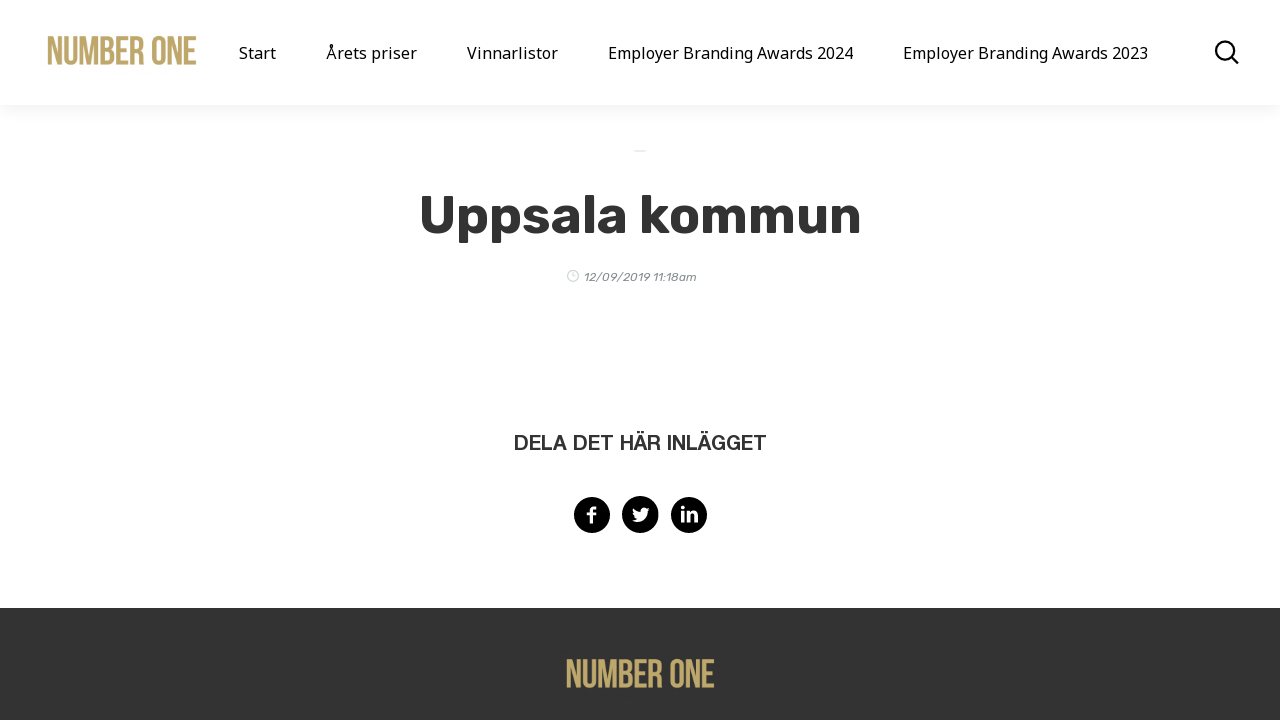

--- FILE ---
content_type: text/html; charset=UTF-8
request_url: https://cotf.se/number-one/companies/uppsala-kommun/
body_size: 6953
content:
<!doctype html>
<html>
    <head>
        <meta charset="UTF-8">
        <title>Uppsala kommun - Number One : Number One</title>

        <link href="//www.google-analytics.com" rel="dns-prefetch">

        
        <link rel="apple-touch-icon" sizes="57x57" href="https://cotf.se/wp-content/themes/framtids-foretagen/img/icons/apple_57x57.png">
        <link rel="apple-touch-icon" sizes="60x60" href="https://cotf.se/wp-content/themes/framtids-foretagen/img/icons/apple_60x60.png">
        <link rel="apple-touch-icon" sizes="72x72" href="https://cotf.se/wp-content/themes/framtids-foretagen/img/icons/apple_72x72.png">
        <link rel="apple-touch-icon" sizes="76x76" href="https://cotf.se/wp-content/themes/framtids-foretagen/img/icons/apple_76x76.png">
        <link rel="apple-touch-icon" sizes="114x114" href="https://cotf.se/wp-content/themes/framtids-foretagen/img/icons/apple_114x114.png">
        <link rel="apple-touch-icon" sizes="120x120" href="https://cotf.se/wp-content/themes/framtids-foretagen/img/icons/apple_120x120.png">
        <link rel="apple-touch-icon" sizes="144x144" href="https://cotf.se/wp-content/themes/framtids-foretagen/img/icons/apple_144x144.png">
        <link rel="icon" type="image/png" sizes="196x196"  href="https://cotf.se/wp-content/themes/framtids-foretagen/img/icons/favicon_196x196.png">
        <link rel="icon" type="image/png" sizes="128x128" href="https://cotf.se/wp-content/themes/framtids-foretagen/img/icons/favicon.png">
        <link rel="icon" type="image/png" sizes="32x32" href="https://cotf.se/wp-content/themes/framtids-foretagen/img/icons/favicon_32x32.png">
        <link rel="icon" type="image/png" sizes="96x96" href="https://cotf.se/wp-content/themes/framtids-foretagen/img/icons/favicon_96x96.png">
        <link rel="icon" type="image/png" sizes="16x16" href="https://cotf.se/wp-content/themes/framtids-foretagen/img/icons/favicon_16x16.png">

        <meta http-equiv="X-UA-Compatible" content="IE=edge,chrome=1">
        <meta name="viewport" content="width=device-width, initial-scale=1.0">

        <!-- Google Tag Manager -->
        <script>(function(w,d,s,l,i){w[l]=w[l]||[];w[l].push({'gtm.start':
        new Date().getTime(),event:'gtm.js'});var f=d.getElementsByTagName(s)[0],
        j=d.createElement(s),dl=l!='dataLayer'?'&l='+l:'';j.async=true;j.src=
        'https://www.googletagmanager.com/gtm.js?id='+i+dl;f.parentNode.insertBefore(j,f);
        })(window,document,'script','dataLayer','GTM-W9QJZH7');</script>
        <!-- End Google Tag Manager -->


                <!--<link rel="stylesheet" href="https://use.typekit.net/vgz2gqb.css">-->
        <link href="https://fonts.googleapis.com/css?family=Rubik:400,400i,500,700&display=swap" rel="stylesheet">
        <link href="https://fonts.googleapis.com/css?family=Noto+Sans&display=swap" rel="stylesheet">
        <link rel="stylesheet" href="https://cotf.se/wp-content/themes/framtids-foretagen/build/style-ee1e5aa0b3.css"/>

        <meta name='robots' content='index, follow, max-image-preview:large, max-snippet:-1, max-video-preview:-1' />

	<!-- This site is optimized with the Yoast SEO plugin v20.9 - https://yoast.com/wordpress/plugins/seo/ -->
	<link rel="canonical" href="https://cotf.se/number-one/companies/uppsala-kommun/" />
	<meta property="og:locale" content="en_US" />
	<meta property="og:type" content="article" />
	<meta property="og:title" content="Uppsala kommun - Number One" />
	<meta property="og:description" content="Uppsala är den fjärde största staden i Sverige med drygt 200 000 invånare (2011). Och vi växer. Varje år ökar invånarantalet med 2000 &#8211; 3000 och år 2030 beräknas vi vara 230 000 invånare. En prioriterad uppgift för Uppsala kommun är att vara en attraktiv arbetsgivare med bra anställningsvillkor och goda utvecklingsmöjligheter för alla medarbetare. [&hellip;]" />
	<meta property="og:url" content="https://cotf.se/number-one/companies/uppsala-kommun/" />
	<meta property="og:site_name" content="Number One" />
	<meta property="article:modified_time" content="2021-09-07T09:41:07+00:00" />
	<meta name="twitter:card" content="summary_large_image" />
	<script type="application/ld+json" class="yoast-schema-graph">{"@context":"https://schema.org","@graph":[{"@type":"WebPage","@id":"https://cotf.se/number-one/companies/uppsala-kommun/","url":"https://cotf.se/number-one/companies/uppsala-kommun/","name":"Uppsala kommun - Number One","isPartOf":{"@id":"https://cotf.se/number-one/#website"},"datePublished":"2019-09-12T11:18:16+00:00","dateModified":"2021-09-07T09:41:07+00:00","breadcrumb":{"@id":"https://cotf.se/number-one/companies/uppsala-kommun/#breadcrumb"},"inLanguage":"en-US","potentialAction":[{"@type":"ReadAction","target":["https://cotf.se/number-one/companies/uppsala-kommun/"]}]},{"@type":"BreadcrumbList","@id":"https://cotf.se/number-one/companies/uppsala-kommun/#breadcrumb","itemListElement":[{"@type":"ListItem","position":1,"name":"Home","item":"https://cotf.se/number-one/"},{"@type":"ListItem","position":2,"name":"Uppsala kommun"}]},{"@type":"WebSite","@id":"https://cotf.se/number-one/#website","url":"https://cotf.se/number-one/","name":"Number One","description":"","potentialAction":[{"@type":"SearchAction","target":{"@type":"EntryPoint","urlTemplate":"https://cotf.se/number-one/?s={search_term_string}"},"query-input":"required name=search_term_string"}],"inLanguage":"en-US"}]}</script>
	<!-- / Yoast SEO plugin. -->


<script type="text/javascript">
/* <![CDATA[ */
window._wpemojiSettings = {"baseUrl":"https:\/\/s.w.org\/images\/core\/emoji\/16.0.1\/72x72\/","ext":".png","svgUrl":"https:\/\/s.w.org\/images\/core\/emoji\/16.0.1\/svg\/","svgExt":".svg","source":{"concatemoji":"https:\/\/cotf.se\/number-one\/wp-includes\/js\/wp-emoji-release.min.js?ver=6.8.3"}};
/*! This file is auto-generated */
!function(s,n){var o,i,e;function c(e){try{var t={supportTests:e,timestamp:(new Date).valueOf()};sessionStorage.setItem(o,JSON.stringify(t))}catch(e){}}function p(e,t,n){e.clearRect(0,0,e.canvas.width,e.canvas.height),e.fillText(t,0,0);var t=new Uint32Array(e.getImageData(0,0,e.canvas.width,e.canvas.height).data),a=(e.clearRect(0,0,e.canvas.width,e.canvas.height),e.fillText(n,0,0),new Uint32Array(e.getImageData(0,0,e.canvas.width,e.canvas.height).data));return t.every(function(e,t){return e===a[t]})}function u(e,t){e.clearRect(0,0,e.canvas.width,e.canvas.height),e.fillText(t,0,0);for(var n=e.getImageData(16,16,1,1),a=0;a<n.data.length;a++)if(0!==n.data[a])return!1;return!0}function f(e,t,n,a){switch(t){case"flag":return n(e,"\ud83c\udff3\ufe0f\u200d\u26a7\ufe0f","\ud83c\udff3\ufe0f\u200b\u26a7\ufe0f")?!1:!n(e,"\ud83c\udde8\ud83c\uddf6","\ud83c\udde8\u200b\ud83c\uddf6")&&!n(e,"\ud83c\udff4\udb40\udc67\udb40\udc62\udb40\udc65\udb40\udc6e\udb40\udc67\udb40\udc7f","\ud83c\udff4\u200b\udb40\udc67\u200b\udb40\udc62\u200b\udb40\udc65\u200b\udb40\udc6e\u200b\udb40\udc67\u200b\udb40\udc7f");case"emoji":return!a(e,"\ud83e\udedf")}return!1}function g(e,t,n,a){var r="undefined"!=typeof WorkerGlobalScope&&self instanceof WorkerGlobalScope?new OffscreenCanvas(300,150):s.createElement("canvas"),o=r.getContext("2d",{willReadFrequently:!0}),i=(o.textBaseline="top",o.font="600 32px Arial",{});return e.forEach(function(e){i[e]=t(o,e,n,a)}),i}function t(e){var t=s.createElement("script");t.src=e,t.defer=!0,s.head.appendChild(t)}"undefined"!=typeof Promise&&(o="wpEmojiSettingsSupports",i=["flag","emoji"],n.supports={everything:!0,everythingExceptFlag:!0},e=new Promise(function(e){s.addEventListener("DOMContentLoaded",e,{once:!0})}),new Promise(function(t){var n=function(){try{var e=JSON.parse(sessionStorage.getItem(o));if("object"==typeof e&&"number"==typeof e.timestamp&&(new Date).valueOf()<e.timestamp+604800&&"object"==typeof e.supportTests)return e.supportTests}catch(e){}return null}();if(!n){if("undefined"!=typeof Worker&&"undefined"!=typeof OffscreenCanvas&&"undefined"!=typeof URL&&URL.createObjectURL&&"undefined"!=typeof Blob)try{var e="postMessage("+g.toString()+"("+[JSON.stringify(i),f.toString(),p.toString(),u.toString()].join(",")+"));",a=new Blob([e],{type:"text/javascript"}),r=new Worker(URL.createObjectURL(a),{name:"wpTestEmojiSupports"});return void(r.onmessage=function(e){c(n=e.data),r.terminate(),t(n)})}catch(e){}c(n=g(i,f,p,u))}t(n)}).then(function(e){for(var t in e)n.supports[t]=e[t],n.supports.everything=n.supports.everything&&n.supports[t],"flag"!==t&&(n.supports.everythingExceptFlag=n.supports.everythingExceptFlag&&n.supports[t]);n.supports.everythingExceptFlag=n.supports.everythingExceptFlag&&!n.supports.flag,n.DOMReady=!1,n.readyCallback=function(){n.DOMReady=!0}}).then(function(){return e}).then(function(){var e;n.supports.everything||(n.readyCallback(),(e=n.source||{}).concatemoji?t(e.concatemoji):e.wpemoji&&e.twemoji&&(t(e.twemoji),t(e.wpemoji)))}))}((window,document),window._wpemojiSettings);
/* ]]> */
</script>
<style id='wp-emoji-styles-inline-css' type='text/css'>

	img.wp-smiley, img.emoji {
		display: inline !important;
		border: none !important;
		box-shadow: none !important;
		height: 1em !important;
		width: 1em !important;
		margin: 0 0.07em !important;
		vertical-align: -0.1em !important;
		background: none !important;
		padding: 0 !important;
	}
</style>
<link rel='stylesheet' id='wp-block-library-css' href='https://cotf.se/number-one/wp-includes/css/dist/block-library/style.min.css?ver=6.8.3' type='text/css' media='all' />
<style id='classic-theme-styles-inline-css' type='text/css'>
/*! This file is auto-generated */
.wp-block-button__link{color:#fff;background-color:#32373c;border-radius:9999px;box-shadow:none;text-decoration:none;padding:calc(.667em + 2px) calc(1.333em + 2px);font-size:1.125em}.wp-block-file__button{background:#32373c;color:#fff;text-decoration:none}
</style>
<style id='global-styles-inline-css' type='text/css'>
:root{--wp--preset--aspect-ratio--square: 1;--wp--preset--aspect-ratio--4-3: 4/3;--wp--preset--aspect-ratio--3-4: 3/4;--wp--preset--aspect-ratio--3-2: 3/2;--wp--preset--aspect-ratio--2-3: 2/3;--wp--preset--aspect-ratio--16-9: 16/9;--wp--preset--aspect-ratio--9-16: 9/16;--wp--preset--color--black: #000000;--wp--preset--color--cyan-bluish-gray: #abb8c3;--wp--preset--color--white: #ffffff;--wp--preset--color--pale-pink: #f78da7;--wp--preset--color--vivid-red: #cf2e2e;--wp--preset--color--luminous-vivid-orange: #ff6900;--wp--preset--color--luminous-vivid-amber: #fcb900;--wp--preset--color--light-green-cyan: #7bdcb5;--wp--preset--color--vivid-green-cyan: #00d084;--wp--preset--color--pale-cyan-blue: #8ed1fc;--wp--preset--color--vivid-cyan-blue: #0693e3;--wp--preset--color--vivid-purple: #9b51e0;--wp--preset--gradient--vivid-cyan-blue-to-vivid-purple: linear-gradient(135deg,rgba(6,147,227,1) 0%,rgb(155,81,224) 100%);--wp--preset--gradient--light-green-cyan-to-vivid-green-cyan: linear-gradient(135deg,rgb(122,220,180) 0%,rgb(0,208,130) 100%);--wp--preset--gradient--luminous-vivid-amber-to-luminous-vivid-orange: linear-gradient(135deg,rgba(252,185,0,1) 0%,rgba(255,105,0,1) 100%);--wp--preset--gradient--luminous-vivid-orange-to-vivid-red: linear-gradient(135deg,rgba(255,105,0,1) 0%,rgb(207,46,46) 100%);--wp--preset--gradient--very-light-gray-to-cyan-bluish-gray: linear-gradient(135deg,rgb(238,238,238) 0%,rgb(169,184,195) 100%);--wp--preset--gradient--cool-to-warm-spectrum: linear-gradient(135deg,rgb(74,234,220) 0%,rgb(151,120,209) 20%,rgb(207,42,186) 40%,rgb(238,44,130) 60%,rgb(251,105,98) 80%,rgb(254,248,76) 100%);--wp--preset--gradient--blush-light-purple: linear-gradient(135deg,rgb(255,206,236) 0%,rgb(152,150,240) 100%);--wp--preset--gradient--blush-bordeaux: linear-gradient(135deg,rgb(254,205,165) 0%,rgb(254,45,45) 50%,rgb(107,0,62) 100%);--wp--preset--gradient--luminous-dusk: linear-gradient(135deg,rgb(255,203,112) 0%,rgb(199,81,192) 50%,rgb(65,88,208) 100%);--wp--preset--gradient--pale-ocean: linear-gradient(135deg,rgb(255,245,203) 0%,rgb(182,227,212) 50%,rgb(51,167,181) 100%);--wp--preset--gradient--electric-grass: linear-gradient(135deg,rgb(202,248,128) 0%,rgb(113,206,126) 100%);--wp--preset--gradient--midnight: linear-gradient(135deg,rgb(2,3,129) 0%,rgb(40,116,252) 100%);--wp--preset--font-size--small: 13px;--wp--preset--font-size--medium: 20px;--wp--preset--font-size--large: 36px;--wp--preset--font-size--x-large: 42px;--wp--preset--spacing--20: 0.44rem;--wp--preset--spacing--30: 0.67rem;--wp--preset--spacing--40: 1rem;--wp--preset--spacing--50: 1.5rem;--wp--preset--spacing--60: 2.25rem;--wp--preset--spacing--70: 3.38rem;--wp--preset--spacing--80: 5.06rem;--wp--preset--shadow--natural: 6px 6px 9px rgba(0, 0, 0, 0.2);--wp--preset--shadow--deep: 12px 12px 50px rgba(0, 0, 0, 0.4);--wp--preset--shadow--sharp: 6px 6px 0px rgba(0, 0, 0, 0.2);--wp--preset--shadow--outlined: 6px 6px 0px -3px rgba(255, 255, 255, 1), 6px 6px rgba(0, 0, 0, 1);--wp--preset--shadow--crisp: 6px 6px 0px rgba(0, 0, 0, 1);}:where(.is-layout-flex){gap: 0.5em;}:where(.is-layout-grid){gap: 0.5em;}body .is-layout-flex{display: flex;}.is-layout-flex{flex-wrap: wrap;align-items: center;}.is-layout-flex > :is(*, div){margin: 0;}body .is-layout-grid{display: grid;}.is-layout-grid > :is(*, div){margin: 0;}:where(.wp-block-columns.is-layout-flex){gap: 2em;}:where(.wp-block-columns.is-layout-grid){gap: 2em;}:where(.wp-block-post-template.is-layout-flex){gap: 1.25em;}:where(.wp-block-post-template.is-layout-grid){gap: 1.25em;}.has-black-color{color: var(--wp--preset--color--black) !important;}.has-cyan-bluish-gray-color{color: var(--wp--preset--color--cyan-bluish-gray) !important;}.has-white-color{color: var(--wp--preset--color--white) !important;}.has-pale-pink-color{color: var(--wp--preset--color--pale-pink) !important;}.has-vivid-red-color{color: var(--wp--preset--color--vivid-red) !important;}.has-luminous-vivid-orange-color{color: var(--wp--preset--color--luminous-vivid-orange) !important;}.has-luminous-vivid-amber-color{color: var(--wp--preset--color--luminous-vivid-amber) !important;}.has-light-green-cyan-color{color: var(--wp--preset--color--light-green-cyan) !important;}.has-vivid-green-cyan-color{color: var(--wp--preset--color--vivid-green-cyan) !important;}.has-pale-cyan-blue-color{color: var(--wp--preset--color--pale-cyan-blue) !important;}.has-vivid-cyan-blue-color{color: var(--wp--preset--color--vivid-cyan-blue) !important;}.has-vivid-purple-color{color: var(--wp--preset--color--vivid-purple) !important;}.has-black-background-color{background-color: var(--wp--preset--color--black) !important;}.has-cyan-bluish-gray-background-color{background-color: var(--wp--preset--color--cyan-bluish-gray) !important;}.has-white-background-color{background-color: var(--wp--preset--color--white) !important;}.has-pale-pink-background-color{background-color: var(--wp--preset--color--pale-pink) !important;}.has-vivid-red-background-color{background-color: var(--wp--preset--color--vivid-red) !important;}.has-luminous-vivid-orange-background-color{background-color: var(--wp--preset--color--luminous-vivid-orange) !important;}.has-luminous-vivid-amber-background-color{background-color: var(--wp--preset--color--luminous-vivid-amber) !important;}.has-light-green-cyan-background-color{background-color: var(--wp--preset--color--light-green-cyan) !important;}.has-vivid-green-cyan-background-color{background-color: var(--wp--preset--color--vivid-green-cyan) !important;}.has-pale-cyan-blue-background-color{background-color: var(--wp--preset--color--pale-cyan-blue) !important;}.has-vivid-cyan-blue-background-color{background-color: var(--wp--preset--color--vivid-cyan-blue) !important;}.has-vivid-purple-background-color{background-color: var(--wp--preset--color--vivid-purple) !important;}.has-black-border-color{border-color: var(--wp--preset--color--black) !important;}.has-cyan-bluish-gray-border-color{border-color: var(--wp--preset--color--cyan-bluish-gray) !important;}.has-white-border-color{border-color: var(--wp--preset--color--white) !important;}.has-pale-pink-border-color{border-color: var(--wp--preset--color--pale-pink) !important;}.has-vivid-red-border-color{border-color: var(--wp--preset--color--vivid-red) !important;}.has-luminous-vivid-orange-border-color{border-color: var(--wp--preset--color--luminous-vivid-orange) !important;}.has-luminous-vivid-amber-border-color{border-color: var(--wp--preset--color--luminous-vivid-amber) !important;}.has-light-green-cyan-border-color{border-color: var(--wp--preset--color--light-green-cyan) !important;}.has-vivid-green-cyan-border-color{border-color: var(--wp--preset--color--vivid-green-cyan) !important;}.has-pale-cyan-blue-border-color{border-color: var(--wp--preset--color--pale-cyan-blue) !important;}.has-vivid-cyan-blue-border-color{border-color: var(--wp--preset--color--vivid-cyan-blue) !important;}.has-vivid-purple-border-color{border-color: var(--wp--preset--color--vivid-purple) !important;}.has-vivid-cyan-blue-to-vivid-purple-gradient-background{background: var(--wp--preset--gradient--vivid-cyan-blue-to-vivid-purple) !important;}.has-light-green-cyan-to-vivid-green-cyan-gradient-background{background: var(--wp--preset--gradient--light-green-cyan-to-vivid-green-cyan) !important;}.has-luminous-vivid-amber-to-luminous-vivid-orange-gradient-background{background: var(--wp--preset--gradient--luminous-vivid-amber-to-luminous-vivid-orange) !important;}.has-luminous-vivid-orange-to-vivid-red-gradient-background{background: var(--wp--preset--gradient--luminous-vivid-orange-to-vivid-red) !important;}.has-very-light-gray-to-cyan-bluish-gray-gradient-background{background: var(--wp--preset--gradient--very-light-gray-to-cyan-bluish-gray) !important;}.has-cool-to-warm-spectrum-gradient-background{background: var(--wp--preset--gradient--cool-to-warm-spectrum) !important;}.has-blush-light-purple-gradient-background{background: var(--wp--preset--gradient--blush-light-purple) !important;}.has-blush-bordeaux-gradient-background{background: var(--wp--preset--gradient--blush-bordeaux) !important;}.has-luminous-dusk-gradient-background{background: var(--wp--preset--gradient--luminous-dusk) !important;}.has-pale-ocean-gradient-background{background: var(--wp--preset--gradient--pale-ocean) !important;}.has-electric-grass-gradient-background{background: var(--wp--preset--gradient--electric-grass) !important;}.has-midnight-gradient-background{background: var(--wp--preset--gradient--midnight) !important;}.has-small-font-size{font-size: var(--wp--preset--font-size--small) !important;}.has-medium-font-size{font-size: var(--wp--preset--font-size--medium) !important;}.has-large-font-size{font-size: var(--wp--preset--font-size--large) !important;}.has-x-large-font-size{font-size: var(--wp--preset--font-size--x-large) !important;}
:where(.wp-block-post-template.is-layout-flex){gap: 1.25em;}:where(.wp-block-post-template.is-layout-grid){gap: 1.25em;}
:where(.wp-block-columns.is-layout-flex){gap: 2em;}:where(.wp-block-columns.is-layout-grid){gap: 2em;}
:root :where(.wp-block-pullquote){font-size: 1.5em;line-height: 1.6;}
</style>
<link rel="https://api.w.org/" href="https://cotf.se/number-one/wp-json/" /><link rel="EditURI" type="application/rsd+xml" title="RSD" href="https://cotf.se/number-one/xmlrpc.php?rsd" />
<meta name="generator" content="WordPress 6.8.3" />
<link rel='shortlink' href='https://cotf.se/number-one/?p=93' />
<link rel="alternate" title="oEmbed (JSON)" type="application/json+oembed" href="https://cotf.se/number-one/wp-json/oembed/1.0/embed?url=https%3A%2F%2Fcotf.se%2Fnumber-one%2Fcompanies%2Fuppsala-kommun%2F" />
<link rel="alternate" title="oEmbed (XML)" type="text/xml+oembed" href="https://cotf.se/number-one/wp-json/oembed/1.0/embed?url=https%3A%2F%2Fcotf.se%2Fnumber-one%2Fcompanies%2Fuppsala-kommun%2F&#038;format=xml" />
    </head>

    <body class="wp-singular companies-template-default single single-companies postid-93 wp-theme-framtids-foretagen" id="number-one">

    <!-- Google Tag Manager (noscript) -->
    <noscript><iframe src="https://www.googletagmanager.com/ns.html?id=GTM-W9QJZH7"
    height="0" width="0" style="display:none;visibility:hidden"></iframe></noscript>
    <!-- End Google Tag Manager (noscript) -->

    
    <div class="nav-container">
        <a href="https://cotf.se/number-one">
            <img class="ff-logga" src="https://cotf.se/wp-content/uploads/resized/0e/NumberOne_Logo_670x200px_Gold_240x100_444d075854c717e6c7ed3948e0501fd8.png" alt=""/>
        </a>
                     <div class="nav-nav">
                <div class="toplists-menu">
                                    </div>
                <div class="menu-toppmeny-container"><ul id="menu-toppmeny" class="menu"><li id="menu-item-48" class="menu-item menu-item-type-post_type menu-item-object-page menu-item-home menu-item-48"><a href="https://cotf.se/number-one/">Start</a></li>
<li id="menu-item-47" class="menu-item menu-item-type-post_type menu-item-object-page menu-item-47"><a href="https://cotf.se/number-one/arets-priser/">Årets priser</a></li>
<li id="menu-item-160" class="menu-item menu-item-type-post_type menu-item-object-page menu-item-160"><a href="https://cotf.se/number-one/vinnarlistor/">Vinnarlistor</a></li>
<li id="menu-item-1796" class="menu-item menu-item-type-post_type menu-item-object-lists menu-item-1796"><a href="https://cotf.se/number-one/listor/employer-branding-awards-2024/">Employer Branding Awards 2024</a></li>
<li id="menu-item-1659" class="menu-item menu-item-type-post_type menu-item-object-lists menu-item-1659"><a href="https://cotf.se/number-one/listor/employer-branding-awards-2023/">Employer Branding Awards 2023</a></li>
</ul></div>            </div>
                            <img id="search-btn" src="https://cotf.se/wp-content/themes/framtids-foretagen/img/search-icon.svg" alt="Sökknapp" />

                        <section id="search" class="search-container">
    <div class="search-inner-container">
        <div class="search-holder">
            <label class="search-label">
                <!--<button class="search-submit"></button>
                <input type="search" placeholder="Vad söker du?" class="search-input">-->
                                <form action="https://cotf.se/number-one" method="get">
                    <!-- <button type="submit" value="Sök" class="search-submit" /></button> -->
                                        <input type="text" name="s" placeholder="Vad söker du?" id="search" class="search-input" value="" />
                </form>
            </label>
        </div>

        <div class="search-results">
            <p class="search-results-text"></p>
            <div class="search-results-container"></div>
        </div>
    </div>
</section>            </div>

    <div class="nav-container-mobile">
        <div class="nav-container-mobile-inner">
            <a href="https://cotf.se/number-one">
                <img class="ff-logga" src="https://cotf.se/wp-content/uploads/resized/0e/NumberOne_Logo_670x200px_Gold_240x100_444d075854c717e6c7ed3948e0501fd8.png" alt=""/>
            </a>
                         <div>
                <img id="search-btn" src="https://cotf.se/wp-content/themes/framtids-foretagen/img/search-icon.svg" alt="Sökknapp" />
                <div class="hamburger">
                    <span> </span>
                    <span> </span>
                    <span> </span>
                </div>
            </div>
                    </div>
                <div class="nav-nav-mobile">
            <div class="toplists-menu">
                            </div>
            <div class="menu-toppmeny-container"><ul id="menu-toppmeny-1" class="menu"><li class="menu-item menu-item-type-post_type menu-item-object-page menu-item-home menu-item-48"><a href="https://cotf.se/number-one/">Start</a></li>
<li class="menu-item menu-item-type-post_type menu-item-object-page menu-item-47"><a href="https://cotf.se/number-one/arets-priser/">Årets priser</a></li>
<li class="menu-item menu-item-type-post_type menu-item-object-page menu-item-160"><a href="https://cotf.se/number-one/vinnarlistor/">Vinnarlistor</a></li>
<li class="menu-item menu-item-type-post_type menu-item-object-lists menu-item-1796"><a href="https://cotf.se/number-one/listor/employer-branding-awards-2024/">Employer Branding Awards 2024</a></li>
<li class="menu-item menu-item-type-post_type menu-item-object-lists menu-item-1659"><a href="https://cotf.se/number-one/listor/employer-branding-awards-2023/">Employer Branding Awards 2023</a></li>
</ul></div>        </div>
            <section id="search" class="search-container">
    <div class="search-inner-container">
        <div class="search-holder">
            <label class="search-label">
                <!--<button class="search-submit"></button>
                <input type="search" placeholder="Vad söker du?" class="search-input">-->
                                <form action="https://cotf.se/number-one" method="get">
                    <!-- <button type="submit" value="Sök" class="search-submit" /></button> -->
                                        <input type="text" name="s" placeholder="Vad söker du?" id="search" class="search-input" value="" />
                </form>
            </label>
        </div>

        <div class="search-results">
            <p class="search-results-text"></p>
            <div class="search-results-container"></div>
        </div>
    </div>
</section>            </div>    <div class="wrapper blog-post__container">
        <div class="blog-post__header">
    <div class="blog-post__cat">  </div>
    <h1 class="c-darkgrey"> Uppsala kommun </h1>
    <p> 12/09/2019 11:18am </p>
</div>            </div>

     

<div class="article-share"> 
<h3 class="c-darkgrey title-xs uppercase">Dela det här inlägget</h3>
<div class="social-share-wrapper social-share-s">
	<div class="social-share-holder">
		<a href="https://cotf.se/number-one/companies/uppsala-kommun/" data-title="Uppsala kommun" data-desc="Kan mode vara schysst?" class="social-share-symbol js-share-facebook share-facebook"><img src="https://cotf.se/wp-content/themes/framtids-foretagen/img/fb_black.svg" alt="facebook-logo" /></a>
		<a href="https://cotf.se/number-one/companies/uppsala-kommun/" data-title="Uppsala kommun" class="social-share-symbol js-share-twitter share-twitter"><img src="https://cotf.se/wp-content/themes/framtids-foretagen/img/twitter_black.svg"  alt="twitter-logo"/></a>
		<a href="#" onclick="javascript:window.open('http://www.linkedin.com/shareArticle?mini=true&url=https://cotf.se/number-one/companies/uppsala-kommun/&title=Uppsala kommun','',
  'menubar=no,toolbar=no,resizable=yes,scrollbars=yes,height=600,width=600');
  return false;" class="social-share-symbol js-share-linkedin share-linkedin"><img src="https://cotf.se/wp-content/themes/framtids-foretagen/img/linkedin_black.svg"  alt="linkedin-logo" /></a>
	</div>
</div>
</div> 

        <footer class="bg-darkgrey">
                <img class="footer-logo ff-logga" src="https://cotf.se/wp-content/uploads/resized/0e/NumberOne_Logo_670x200px_Gold_240x100_444d075854c717e6c7ed3948e0501fd8.png" alt=""/>
                         <div class="nav-nav">
                <div class="menu-footermeny-container"><ul id="menu-footermeny" class="menu"><li id="menu-item-51" class="menu-item menu-item-type-post_type menu-item-object-page menu-item-home menu-item-51"><a href="https://cotf.se/number-one/">Start</a></li>
<li id="menu-item-50" class="menu-item menu-item-type-post_type menu-item-object-page menu-item-50"><a href="https://cotf.se/number-one/arets-priser/">Årets priser</a></li>
<li id="menu-item-159" class="menu-item menu-item-type-post_type menu-item-object-page menu-item-159"><a href="https://cotf.se/number-one/vinnarlistor/">Vinnarlistor</a></li>
</ul></div>            </div>
            <div class="so-me">
                                    <a href="https://www.facebook.com/UniversumGlobal/" target="_blank" rel="noopener noreferrer"> <img src="https://cotf.se/wp-content/themes/framtids-foretagen/img/facebook.svg" alt="Facebook logga" /> </a>
                                                    <a href="https://twitter.com/UniversumGlobal" target="_blank" rel="noopener noreferrer"><img src="https://cotf.se/wp-content/themes/framtids-foretagen/img/twitter.svg" alt="Twitter logga" /></a>
                                                    <a href="https://www.instagram.com/universumglobal/" target="_blank" rel="noopener noreferrer"><img src="https://cotf.se/wp-content/themes/framtids-foretagen/img/ig.svg" alt="Instagram logga" /></a>
                                                    <a href="https://www.linkedin.com/company/universum/" target="_blank" rel="noopener noreferrer"><img src="https://cotf.se/wp-content/themes/framtids-foretagen/img/linkedin.svg" alt="Linkedin logga" /></a>
                            </div>
                        <div class="copyright">
                <ul>
                                            <li class="p-reg c-grey"> 2020 Universum Communications Sweden AB  </li>
                                                                <li> <a href="https://universumglobal.com/cookie-policy/" class="p-reg reg-link c-grey"> Cookie Policy </a> </li>
                                            <li> <a href="https://universumglobal.com/privacy-policy/" class="p-reg reg-link c-grey"> Privacy Policy </a> </li>
                                            <li> <a href="https://universumglobal.com/terms-and-conditions/" class="p-reg reg-link c-grey"> Terms & Conditions </a> </li>
                                    </ul>
            </div>
        </footer>

		<script type="speculationrules">
{"prefetch":[{"source":"document","where":{"and":[{"href_matches":"\/number-one\/*"},{"not":{"href_matches":["\/number-one\/wp-*.php","\/number-one\/wp-admin\/*","\/wp-content\/uploads\/sites\/6\/*","\/wp-content\/*","\/wp-content\/plugins\/*","\/wp-content\/themes\/framtids-foretagen\/*","\/number-one\/*\\?(.+)"]}},{"not":{"selector_matches":"a[rel~=\"nofollow\"]"}},{"not":{"selector_matches":".no-prefetch, .no-prefetch a"}}]},"eagerness":"conservative"}]}
</script>

		
		<script src="https://cotf.se/wp-content/themes/framtids-foretagen/build/all-1e9ea1c0f4.js"></script>
	</body>
</html>

--- FILE ---
content_type: text/css
request_url: https://cotf.se/wp-content/themes/framtids-foretagen/build/style-ee1e5aa0b3.css
body_size: 114926
content:
/*!
 * oh-my-gulp
 * Project
 * 
 * @author Oh My!
 * @version 2.2.1
 * Copyright 2025. UNLICENSED licensed.
 */
article,aside,details,figcaption,figure,footer,header,hgroup,main,nav,section,summary{display:block}audio,canvas,video{display:inline-block}audio:not([controls]){display:none;height:0}[hidden]{display:none}html{font-family:sans-serif;-ms-text-size-adjust:100%;-webkit-text-size-adjust:100%}body{margin:0;-webkit-font-smoothing:antialiased}body *{-webkit-box-sizing:border-box;box-sizing:border-box}a:focus{outline:0}a:active,a:hover{outline:0}h1{font-size:2em;margin:.67em 0}abbr[title]{border-bottom:1px dotted}b,strong{font-weight:700}dfn{font-style:italic}hr{-webkit-box-sizing:content-box;box-sizing:content-box;height:0}mark{background:#ff0;color:#000}code,kbd,pre,samp{font-family:monospace,serif;font-size:1em}pre{white-space:pre-wrap}q{quotes:"\201C" "\201D" "\2018" "\2019"}small{font-size:80%}sub,sup{font-size:75%;line-height:0;position:relative;vertical-align:baseline}sup{top:-.5em}sub{bottom:-.25em}img{border:0}svg:not(:root){overflow:hidden}figure{margin:0}fieldset{border:1px solid silver;margin:0 2px;padding:.35em .625em .75em}legend{border:0;padding:0}button,input,select,textarea{font-family:inherit;font-size:100%;margin:0}button,input{line-height:normal}button,select{text-transform:none}button,html input[type=button],input[type=reset],input[type=submit]{-webkit-appearance:button;cursor:pointer}button[disabled],html input[disabled]{cursor:default}input[type=checkbox],input[type=radio]{-webkit-box-sizing:border-box;box-sizing:border-box;padding:0}input[type=search]{-webkit-appearance:textfield;-webkit-box-sizing:content-box;box-sizing:content-box}input[type=search]::-webkit-search-cancel-button,input[type=search]::-webkit-search-decoration{-webkit-appearance:none}button::-moz-focus-inner,input::-moz-focus-inner{border:0;padding:0}textarea{overflow:auto;vertical-align:top}table{border-collapse:collapse;border-spacing:0}.clearfix:after{content:".";display:block;clear:both;visibility:hidden;line-height:0;height:0}.clearfix{display:inline-block}html[xmlns] .clearfix{display:block}* html .clearfix{height:1%}h1,h2,h3,h4,h5,h6,p{margin:0;font-weight:400}ul{margin:0;padding:0}@font-face{font-family:entypo;src:url(../fonts/entypo.eot?26476962);src:url(../fonts/entypo.eot?26476962#iefix) format("embedded-opentype"),url(../fonts/entypo.svg?26476962#entypo) format("svg");font-weight:400;font-style:normal}@font-face{font-family:entypo;src:url([data-uri]) format("woff"),url([data-uri]) format("truetype")}[class*=" icon-"]:before,[class^=icon-]:before{font-family:entypo;font-style:normal;font-weight:400;speak:none;display:inline-block;text-decoration:inherit;width:1em;margin-right:.2em;text-align:center;line-height:1em;margin-left:.2em}.icon-plus:before{content:'\2b'}.icon-minus:before{content:'\2d'}.icon-info:before{content:'\2139'}.icon-left-thin:before{content:'\2190'}.icon-up-thin:before{content:'\2191'}.icon-right-thin:before{content:'\2192'}.icon-down-thin:before{content:'\2193'}.icon-level-up:before{content:'\21b0'}.icon-level-down:before{content:'\21b3'}.icon-switch:before{content:'\21c6'}.icon-infinity:before{content:'\221e'}.icon-plus-squared:before{content:'\229e'}.icon-minus-squared:before{content:'\229f'}.icon-home:before{content:'\2302'}.icon-keyboard:before{content:'\2328'}.icon-erase:before{content:'\232b'}.icon-pause:before{content:'\2389'}.icon-fast-forward:before{content:'\23e9'}.icon-fast-backward:before{content:'\23ea'}.icon-to-end:before{content:'\23ed'}.icon-to-start:before{content:'\23ee'}.icon-hourglass:before{content:'\23f3'}.icon-stop:before{content:'\25a0'}.icon-up-dir:before{content:'\25b4'}.icon-play:before{content:'\25b6'}.icon-right-dir:before{content:'\25b8'}.icon-down-dir:before{content:'\25be'}.icon-left-dir:before{content:'\25c2'}.icon-adjust:before{content:'\25d1'}.icon-cloud:before{content:'\2601'}.icon-star:before{content:'\2605'}.icon-star-empty:before{content:'\2606'}.icon-cup:before{content:'\2615'}.icon-menu:before{content:'\2630'}.icon-moon:before{content:'\263d'}.icon-heart-empty:before{content:'\2661'}.icon-heart:before{content:'\2665'}.icon-note:before{content:'\266a'}.icon-note-beamed:before{content:'\266b'}.icon-layout:before{content:'\268f'}.icon-flag:before{content:'\2691'}.icon-tools:before{content:'\2692'}.icon-cog:before{content:'\2699'}.icon-attention:before{content:'\26a0'}.icon-flash:before{content:'\26a1'}.icon-record:before{content:'\26ab'}.icon-cloud-thunder:before{content:'\26c8'}.icon-tape:before{content:'\2707'}.icon-flight:before{content:'\2708'}.icon-mail:before{content:'\2709'}.icon-pencil:before{content:'\270e'}.icon-feather:before{content:'\2712'}.icon-check:before{content:'\2713'}.icon-cancel:before{content:'\2715'}.icon-cancel-circled:before{content:'\2716'}.icon-cancel-squared:before{content:'\274e'}.icon-help:before{content:'\2753'}.icon-quote:before{content:'\275e'}.icon-plus-circled:before{content:'\2795'}.icon-minus-circled:before{content:'\2796'}.icon-right:before{content:'\27a1'}.icon-direction:before{content:'\27a2'}.icon-forward:before{content:'\27a6'}.icon-ccw:before{content:'\27f2'}.icon-cw:before{content:'\27f3'}.icon-left:before{content:'\2b05'}.icon-up:before{content:'\2b06'}.icon-down:before{content:'\2b07'}.icon-list-add:before{content:'\e003'}.icon-list:before{content:'\e005'}.icon-left-bold:before{content:'\e4ad'}.icon-right-bold:before{content:'\e4ae'}.icon-up-bold:before{content:'\e4af'}.icon-down-bold:before{content:'\e4b0'}.icon-user-add:before{content:'\e700'}.icon-help-circled:before{content:'\e704'}.icon-info-circled:before{content:'\e705'}.icon-eye:before{content:'\e70a'}.icon-tag:before{content:'\e70c'}.icon-upload-cloud:before{content:'\e711'}.icon-reply:before{content:'\e712'}.icon-reply-all:before{content:'\e713'}.icon-code:before{content:'\e714'}.icon-export:before{content:'\e715'}.icon-print:before{content:'\e716'}.icon-retweet:before{content:'\e717'}.icon-comment:before{content:'\e718'}.icon-chat:before{content:'\e720'}.icon-vcard:before{content:'\e722'}.icon-address:before{content:'\e723'}.icon-location:before{content:'\e724'}.icon-map:before{content:'\e727'}.icon-compass:before{content:'\e728'}.icon-trash:before{content:'\e729'}.icon-doc:before{content:'\e730'}.icon-doc-text-inv:before{content:'\e731'}.icon-docs:before{content:'\e736'}.icon-doc-landscape:before{content:'\e737'}.icon-archive:before{content:'\e738'}.icon-rss:before{content:'\e73a'}.icon-share:before{content:'\e73c'}.icon-basket:before{content:'\e73d'}.icon-shareable:before{content:'\e73e'}.icon-login:before{content:'\e740'}.icon-logout:before{content:'\e741'}.icon-volume:before{content:'\e742'}.icon-resize-full:before{content:'\e744'}.icon-resize-small:before{content:'\e746'}.icon-popup:before{content:'\e74c'}.icon-publish:before{content:'\e74d'}.icon-window:before{content:'\e74e'}.icon-arrow-combo:before{content:'\e74f'}.icon-chart-pie:before{content:'\e751'}.icon-language:before{content:'\e752'}.icon-air:before{content:'\e753'}.icon-database:before{content:'\e754'}.icon-drive:before{content:'\e755'}.icon-bucket:before{content:'\e756'}.icon-thermometer:before{content:'\e757'}.icon-down-circled:before{content:'\e758'}.icon-left-circled:before{content:'\e759'}.icon-right-circled:before{content:'\e75a'}.icon-up-circled:before{content:'\e75b'}.icon-down-open:before{content:'\e75c'}.icon-left-open:before{content:'\e75d'}.icon-right-open:before{content:'\e75e'}.icon-up-open:before{content:'\e75f'}.icon-down-open-mini:before{content:'\e760'}.icon-left-open-mini:before{content:'\e761'}.icon-right-open-mini:before{content:'\e762'}.icon-up-open-mini:before{content:'\e763'}.icon-down-open-big:before{content:'\e764'}.icon-left-open-big:before{content:'\e765'}.icon-right-open-big:before{content:'\e766'}.icon-up-open-big:before{content:'\e767'}.icon-progress-0:before{content:'\e768'}.icon-progress-1:before{content:'\e769'}.icon-progress-2:before{content:'\e76a'}.icon-progress-3:before{content:'\e76b'}.icon-back-in-time:before{content:'\e771'}.icon-network:before{content:'\e776'}.icon-inbox:before{content:'\e777'}.icon-install:before{content:'\e778'}.icon-lifebuoy:before{content:'\e788'}.icon-mouse:before{content:'\e789'}.icon-dot:before{content:'\e78b'}.icon-dot-2:before{content:'\e78c'}.icon-dot-3:before{content:'\e78d'}.icon-suitcase:before{content:'\e78e'}.icon-flow-cascade:before{content:'\e790'}.icon-flow-branch:before{content:'\e791'}.icon-flow-tree:before{content:'\e792'}.icon-flow-line:before{content:'\e793'}.icon-flow-parallel:before{content:'\e794'}.icon-brush:before{content:'\e79a'}.icon-paper-plane:before{content:'\e79b'}.icon-magnet:before{content:'\e7a1'}.icon-gauge:before{content:'\e7a2'}.icon-traffic-cone:before{content:'\e7a3'}.icon-cc:before{content:'\e7a5'}.icon-cc-by:before{content:'\e7a6'}.icon-cc-nc:before{content:'\e7a7'}.icon-cc-nc-eu:before{content:'\e7a8'}.icon-cc-nc-jp:before{content:'\e7a9'}.icon-cc-sa:before{content:'\e7aa'}.icon-cc-nd:before{content:'\e7ab'}.icon-cc-pd:before{content:'\e7ac'}.icon-cc-zero:before{content:'\e7ad'}.icon-cc-share:before{content:'\e7ae'}.icon-cc-remix:before{content:'\e7af'}.icon-github:before{content:'\f300'}.icon-github-circled:before{content:'\f301'}.icon-flickr:before{content:'\f303'}.icon-flickr-circled:before{content:'\f304'}.icon-vimeo:before{content:'\f306'}.icon-vimeo-circled:before{content:'\f307'}.icon-twitter:before{content:'\f309'}.icon-twitter-circled:before{content:'\f30a'}.icon-facebook:before{content:'\f30c'}.icon-facebook-circled:before{content:'\f30d'}.icon-facebook-squared:before{content:'\f30e'}.icon-gplus:before{content:'\f30f'}.icon-gplus-circled:before{content:'\f310'}.icon-pinterest:before{content:'\f312'}.icon-pinterest-circled:before{content:'\f313'}.icon-tumblr:before{content:'\f315'}.icon-tumblr-circled:before{content:'\f316'}.icon-linkedin:before{content:'\f318'}.icon-linkedin-circled:before{content:'\f319'}.icon-dribbble:before{content:'\f31b'}.icon-dribbble-circled:before{content:'\f31c'}.icon-stumbleupon:before{content:'\f31e'}.icon-stumbleupon-circled:before{content:'\f31f'}.icon-lastfm:before{content:'\f321'}.icon-lastfm-circled:before{content:'\f322'}.icon-rdio:before{content:'\f324'}.icon-rdio-circled:before{content:'\f325'}.icon-spotify:before{content:'\f327'}.icon-spotify-circled:before{content:'\f328'}.icon-qq:before{content:'\f32a'}.icon-instagram:before{content:'\f32d'}.icon-dropbox:before{content:'\f330'}.icon-evernote:before{content:'\f333'}.icon-flattr:before{content:'\f336'}.icon-skype:before{content:'\f339'}.icon-skype-circled:before{content:'\f33a'}.icon-renren:before{content:'\f33c'}.icon-sina-weibo:before{content:'\f33f'}.icon-paypal:before{content:'\f342'}.icon-picasa:before{content:'\f345'}.icon-soundcloud:before{content:'\f348'}.icon-mixi:before{content:'\f34b'}.icon-behance:before{content:'\f34e'}.icon-google-circles:before{content:'\f351'}.icon-vkontakte:before{content:'\f354'}.icon-smashing:before{content:'\f357'}.icon-db-shape:before{content:'\f600'}.icon-sweden:before{content:'\f601'}.icon-logo-db:before{content:'\f603'}.icon-picture:before{content:'\1f304'}.icon-globe:before{content:'\1f30e'}.icon-leaf:before{content:'\1f342'}.icon-graduation-cap:before{content:'\1f393'}.icon-mic:before{content:'\1f3a4'}.icon-palette:before{content:'\1f3a8'}.icon-ticket:before{content:'\1f3ab'}.icon-video:before{content:'\1f3ac'}.icon-target:before{content:'\1f3af'}.icon-music:before{content:'\1f3b5'}.icon-trophy:before{content:'\1f3c6'}.icon-thumbs-up:before{content:'\1f44d'}.icon-thumbs-down:before{content:'\1f44e'}.icon-bag:before{content:'\1f45c'}.icon-user:before{content:'\1f464'}.icon-users:before{content:'\1f465'}.icon-lamp:before{content:'\1f4a1'}.icon-alert:before{content:'\1f4a5'}.icon-water:before{content:'\1f4a6'}.icon-droplet:before{content:'\1f4a7'}.icon-credit-card:before{content:'\1f4b3'}.icon-monitor:before{content:'\1f4bb'}.icon-briefcase:before{content:'\1f4bc'}.icon-floppy:before{content:'\1f4be'}.icon-cd:before{content:'\1f4bf'}.icon-folder:before{content:'\1f4c1'}.icon-doc-text:before{content:'\1f4c4'}.icon-calendar:before{content:'\1f4c5'}.icon-chart-line:before{content:'\1f4c8'}.icon-chart-bar:before{content:'\1f4ca'}.icon-clipboard:before{content:'\1f4cb'}.icon-attach:before{content:'\1f4ce'}.icon-bookmarks:before{content:'\1f4d1'}.icon-book:before{content:'\1f4d5'}.icon-book-open:before{content:'\1f4d6'}.icon-phone:before{content:'\1f4de'}.icon-megaphone:before{content:'\1f4e3'}.icon-upload:before{content:'\1f4e4'}.icon-download:before{content:'\1f4e5'}.icon-box:before{content:'\1f4e6'}.icon-newspaper:before{content:'\1f4f0'}.icon-mobile:before{content:'\1f4f1'}.icon-signal:before{content:'\1f4f6'}.icon-camera:before{content:'\1f4f7'}.icon-shuffle:before{content:'\1f500'}.icon-loop:before{content:'\1f501'}.icon-arrows-ccw:before{content:'\1f504'}.icon-light-down:before{content:'\1f505'}.icon-light-up:before{content:'\1f506'}.icon-mute:before{content:'\1f507'}.icon-sound:before{content:'\1f50a'}.icon-battery:before{content:'\1f50b'}.icon-search:before{content:'\1f50d'}.icon-key:before{content:'\1f511'}.icon-lock:before{content:'\1f512'}.icon-lock-open:before{content:'\1f513'}.icon-bell:before{content:'\1f514'}.icon-bookmark:before{content:'\1f516'}.icon-link:before{content:'\1f517'}.icon-back:before{content:'\1f519'}.icon-flashlight:before{content:'\1f526'}.icon-chart-area:before{content:'\1f53e'}.icon-clock:before{content:'\1f554'}.icon-rocket:before{content:'\1f680'}.icon-block:before{content:'\1f6ab'}.c-white{color:#fff}.c-black{color:#000}.c-darkgrey{color:#333}.c-grey{color:#757575}.c-orange{color:#ec6607}.c-blue{color:#63a4bd}.c-red{color:#dd695c}.c-green{color:#c4d650}.c-gold{color:#bea668}.bg-white{background-color:#fff}.bg-black{background-color:#000}.bg-lightgrey{background-color:#f4f4f4}.bg-darkgrey{background-color:#333}.bg-orange{background-color:#ec6607}.bg-green{background-color:#c4d650}.bg-lightblue{background-color:#d2ebf1}.title-xl{font-family:Rubik,sans-serif;font-weight:700;font-size:110px;line-height:120px}@media only screen and (max-width:800px){.title-xl{font-size:70px;line-height:80px}}@media only screen and (max-width:500px){.title-xl{font-size:35px;line-height:45px}}.title-l{font-family:Rubik,sans-serif;font-weight:700;font-size:50px;line-height:58px}@media only screen and (max-width:500px){.title-l{font-size:38px;line-height:46px}}.title-m{font-family:Rubik,sans-serif;font-weight:700;font-size:42px;line-height:52px}@media only screen and (max-width:500px){.title-m{font-size:35px;line-height:42px}}.title-sm{font-family:Rubik,sans-serif;font-weight:700;font-size:32px;line-height:44px}@media only screen and (max-width:500px){.title-sm{font-size:22px;line-height:32px}}.title-s{font-family:Rubik,sans-serif;font-weight:700;font-size:24px;line-height:28px}@media only screen and (max-width:500px){.title-s{font-size:20px;line-height:22px}}.title-xs{font-family:Rubik,sans-serif;font-weight:700;font-size:20px;line-height:20px}@media only screen and (max-width:500px){.title-xs{font-size:18px}}.title-xxs-med{font-family:Rubik,sans-serif;font-weight:500;font-size:14px;line-height:14px}.title-xxs{font-family:Rubik,sans-serif;font-weight:500;font-size:11px;line-height:11px}.p-large{font-family:Rubik,sans-serif;font-weight:400;font-size:18px;line-height:26px}.p-med{font-family:Rubik,sans-serif;font-weight:400;font-size:16px;line-height:24px}.p-reg{font-family:Rubik,sans-serif;font-weight:400;font-size:14px;line-height:24px}.p-small{font-family:Rubik,sans-serif;font-weight:400;font-size:12px;line-height:18px}.p-date{font-family:Rubik,sans-serif;font-weight:400;font-size:14px;line-height:24px;font-style:italic}.p-student{font-family:Rubik,sans-serif;font-weight:400;font-size:14px;line-height:20px;margin-top:5px;-o-text-overflow:ellipsis;text-overflow:ellipsis;display:-webkit-box;-webkit-box-orient:vertical;-webkit-line-clamp:4;max-height:80px;overflow:hidden}.uppercase{text-transform:uppercase}.preamble{font-family:Rubik,sans-serif;font-weight:500;font-size:22px;line-height:30px}@media only screen and (max-width:500px){.preamble{font-size:19px;line-height:25px}}body{overflow-x:hidden;font-family:Rubik,sans-serif}body.locked{overflow-y:hidden}.reg-button{padding:13px 35px;border-radius:20px;font-family:Rubik,sans-serif;font-weight:500;font-size:14px;line-height:14px;text-decoration:none;display:inline-block;-webkit-transition:all .2s ease-in-out;-o-transition:all .2s ease-in-out;transition:all .2s ease-in-out}.reg-button:hover.bg-orange{background-color:#d35b06}.reg-button:hover.bg-black{background-color:#333}.reg-comp{padding:70px 0}@media only screen and (max-width:500px){.reg-comp{padding:30px 0}}.wrapper{max-width:1200px;margin:0 auto}@media only screen and (max-width:1200px){.wrapper{width:90%}}.wrapper-spec{max-width:1200px;margin:0 auto}@media only screen and (max-width:1200px){.wrapper-spec{margin:0 auto 10px}}.mw720{max-width:720px;margin:0 auto}.mw576{max-width:576px}.align-c{text-align:center}.flex{display:-webkit-box;display:-ms-flexbox;display:flex;-ms-flex-wrap:wrap;flex-wrap:wrap}@media only screen and (max-width:500px){.flex{-webkit-box-orient:vertical;-webkit-box-direction:normal;-ms-flex-direction:column;flex-direction:column}}.flex-wrap{display:-webkit-box;display:-ms-flexbox;display:flex;-ms-flex-wrap:wrap;flex-wrap:wrap;-webkit-box-pack:justify;-ms-flex-pack:justify;justify-content:space-between}@media only screen and (max-width:500px){.flex-wrap-spec{-webkit-box-orient:horizontal!important;-webkit-box-direction:normal!important;-ms-flex-direction:row!important;flex-direction:row!important;width:100%!important}}.flex-wrap.flex-center{-webkit-box-pack:center;-ms-flex-pack:center;justify-content:center}@media only screen and (max-width:500px){.flex-wrap.flex-center{-webkit-box-orient:horizontal!important;-webkit-box-direction:normal!important;-ms-flex-direction:row!important;flex-direction:row!important}}@media only screen and (max-width:500px){.flex-wrap{-webkit-box-orient:vertical;-webkit-box-direction:normal;-ms-flex-direction:column;flex-direction:column}}.relative{position:relative}.marginb70{margin-bottom:70px}@media only screen and (max-width:500px){.marginb70{margin-bottom:30px}}.marginb40{margin-bottom:40px}@media only screen and (max-width:500px){.marginb40{margin-bottom:20px}}.marginb10{margin-bottom:10px}.marginb20{margin-bottom:20px}.margint70{margin-top:70px}@media only screen and (max-width:500px){.margint70{margin-top:30px}}.margint0{margin-top:0!important}.margint20{margin-top:20px}.-margin10{margin:0 -10px}.link-orange{position:relative;text-decoration:none}.link-orange:after{content:"";position:absolute;background-image:url(../img/small-arrow-orange.svg);width:11px;height:7px;background-size:cover;top:50%;-webkit-transform:translateY(-50%);-ms-transform:translateY(-50%);transform:translateY(-50%);margin-left:10px;-webkit-transition:all .2s ease-in-out;-o-transition:all .2s ease-in-out;transition:all .2s ease-in-out}.reg-link{text-decoration:none}.article-content-page{padding-bottom:80px}@media only screen and (max-width:500px){.article-content-page{max-width:90%;margin:0 auto}}body{padding-top:80px}.post-categories li{list-style:none}.post-categories a{text-decoration:none}.image-holder img{width:100%}.ff-logga{height:50px}.hub-logo{position:absolute;top:50%;left:0;width:auto;height:80px;padding-left:3%;-webkit-transform:translateY(-50%);-ms-transform:translateY(-50%);transform:translateY(-50%)}.hub-container{position:fixed;top:0;z-index:9999;width:100%;display:-webkit-box;display:-ms-flexbox;display:flex;padding:33px 3%;-webkit-box-pack:justify;-ms-flex-pack:justify;justify-content:space-between;background:#fff;-webkit-box-shadow:0 5px 15px 0 rgba(0,0,0,.06);box-shadow:0 5px 15px 0 rgba(0,0,0,.06);-webkit-box-align:center;-ms-flex-align:center;align-items:center}@media only screen and (max-width:800px){.hub-container{display:none}}.hub-nav{display:inline-block}.hub-nav .menu{display:-webkit-box;display:-ms-flexbox;display:flex}.hub-nav .menu li{list-style:none;margin-right:30px;font-family:Rubik,sans-serif;font-weight:500;font-size:16px;line-height:16px;padding:10px}.hub-nav .menu li a{color:#000;text-decoration:none}.hub-nav-container{display:block!important;text-align:center}@media only screen and (max-width:800px){.hub-nav-container{display:none!important}}.hub-header-home{position:absolute;top:0;left:0;height:60px}.hub-mobile-logo{width:auto!important;display:block;height:80%!important;position:absolute;left:20px;top:50%;-webkit-transform:translateY(-50%);-ms-transform:translateY(-50%);transform:translateY(-50%)}.display-none{display:none}.hero-container{z-index:100;-webkit-box-pack:center;-ms-flex-pack:center;justify-content:center;-webkit-box-align:center;-ms-flex-align:center;align-items:center;padding:50px 18.75px;margin-top:50px;max-width:1200px}.hero-center{-webkit-box-pack:center;-ms-flex-pack:center;justify-content:center;-webkit-box-align:center;-ms-flex-align:center;align-items:center}.alt-button{border:1px solid #fff;color:#fff;font-family:Rubik,sans-serif;font-weight:700;font-size:16px;text-decoration:none;display:inline-block;padding:10px 20px;border-radius:5px;-webkit-transition:all .2s ease-in-out;-o-transition:all .2s ease-in-out;transition:all .2s ease-in-out;margin:5px}.alt-button:hover{background-color:#fff;color:#000}.company-name{color:#fff;font-family:Rubik,sans-serif}.company-text{color:#fff;font-family:Rubik,sans-serif;max-width:700px}.company-hero{color:#fff}@media only screen and (max-width:800px){.company-hero-inner{max-width:90%}}.company-hero-inner .p-large{max-width:790px;margin:15px auto 0}@media only screen and (max-width:500px){.company-hero-inner .p-large{font-size:12px;line-height:20px}}.company-hero-inner a{color:#fff}.company-hero-img{width:170px;height:170px;margin-right:50px;background:#fff;border-radius:50%;-webkit-box-shadow:0 2px 4px 0 rgba(0,0,0,.3);box-shadow:0 2px 4px 0 rgba(0,0,0,.3);position:relative}.company-hero-img div{background-size:contain;height:70%;background-position:center center;width:70%;position:absolute;top:50%;left:50%;-webkit-transform:translate(-50%,-50%);-ms-transform:translate(-50%,-50%);transform:translate(-50%,-50%);background-repeat:no-repeat}@media only screen and (max-width:800px){.company-hero-img{margin-bottom:20px}}@media only screen and (max-width:500px){.company-hero-img{width:130px;height:130px;margin-right:0}}.hero.hero-center{min-height:500px}.w-33{width:33.3333%}@media only screen and (max-width:1024px){.w-33{width:50%}}@media only screen and (max-width:500px){.w-33{width:100%}}.w-50{width:50%}@media only screen and (max-width:500px){.w-50{width:100%}}.w-100{width:100%}.select-link{display:-webkit-box;display:-ms-flexbox;display:flex;text-decoration:none;font-size:20px;justify-items:center;-webkit-box-align:center;-ms-flex-align:center;align-items:center}.select-link span{font-weight:500}@media only screen and (max-width:500px){.select-link{margin-top:30px}}@font-face{font-family:'Austin Bold';src:url(../fonts/Austin-Bold.eot);src:url(../fonts/Austin-Bold.eot?#iefix) format("embedded-opentype"),url(../fonts/Austin-Bold.woff) format("woff"),url(../fonts/Austin-Bold.ttf) format("truetype"),url(../fonts/Austin-Bold.svg) format("svg");font-weight:400;font-style:normal}@font-face{font-family:'Austin Medium';src:url(../fonts/Austin-Medium.eot);src:url(../fonts/Austin-Medium.eot?#iefix) format("embedded-opentype"),url(../fonts/Austin-Medium.woff) format("woff"),url(../fonts/Austin-Medium.ttf) format("truetype"),url(../fonts/Austin-Medium.svg) format("svg");font-weight:500;font-style:normal}@font-face{font-family:'Helvetica Neue Light';src:url(../fonts/HelveticaNeueLTStd-Lt.eot);src:url(../fonts/HelveticaNeueLTStd-Lt.eot?#iefix) format("embedded-opentype"),url(../fonts/HelveticaNeueLTStd-Lt.woff) format("woff"),url(../fonts/HelveticaNeueLTStd-Lt.ttf) format("truetype"),url(../fonts/HelveticaNeueLTStd-Lt.svg) format("svg");font-weight:500;font-style:normal}@font-face{font-family:'Helvetica Neue Roman';src:url(../fonts/HelveticaNeueLTStd-Roman.eot);src:url(../fonts/HelveticaNeueLTStd-Roman.eot?#iefix) format("embedded-opentype"),url(../fonts/HelveticaNeueLTStd-Roman.woff) format("woff"),url(../fonts/HelveticaNeueLTStd-Roman.ttf) format("truetype"),url(../fonts/HelveticaNeueLTStd-Roman.svg) format("svg");font-weight:500;font-style:normal}@font-face{font-family:'Helvetica Neue Bold';src:url(../fonts/HelveticaNeueLTStd-Bd.eot);src:url(../fonts/HelveticaNeueLTStd-Roman.eot?#iefix) format("embedded-opentype"),url(../fonts/HelveticaNeueLTStd-Bd.woff) format("woff"),url(../fonts/HelveticaNeueLTStd-Bd.ttf) format("truetype"),url(../fonts/HelveticaNeueLTStd-Bd.svg) format("svg");font-weight:500;font-style:normal}#number-one{font-family:"Noto Sans",sans-serif!important}#number-one .c-orange{color:#bea668}#number-one .bg-lightgrey{background-color:#fff}#number-one .bg-orange{background-color:#bea668}#number-one .title-l,#number-one .title-m,#number-one .title-xl{font-family:"Austin Bold"}#number-one .title-s,#number-one .title-xs{font-family:"Helvetica Neue Bold"}#number-one .title-xxs{font-family:"Noto Sans",sans-serif;font-size:13px;line-height:15px}#number-one .industry-rocket-best-field{text-transform:none;font-size:14px}#number-one .article-card-content h6{font-family:"Austin Medium";-webkit-line-clamp:3;max-height:82px}#number-one .p-large,#number-one .p-reg{font-family:"Noto Sans",sans-serif}#number-one .nav-nav .menu li{font-family:"Noto Sans",sans-serif}#number-one .company-article__header h1{font-family:"Austin Medium";font-size:51px;line-height:54px}@media only screen and (max-width:500px){#number-one .company-article__header h1{font-size:30px;line-height:35px}}#number-one .article-slider-comp{padding-top:0}#number-one .article-slider-comp h2{color:#333}#number-one .top-list-start{margin-bottom:40px}#number-one .top-list-start.winner-list{width:100%;margin-bottom:50px}#number-one .article-card-landscape .article-card-content h6{-webkit-line-clamp:2;max-height:40px}#number-one .flickity-prev-next-button.next{background-color:#bea668;background-image:url(../img/flickity-arrow-white.svg)}#number-one .company-article__person-title{background-color:#000}#number-one .company-article__person-title p{color:#fff}#number-one .award-wrap{-webkit-box-pack:normal;-ms-flex-pack:normal;justify-content:normal}#number-one .company-article__person-text{background-color:#333;color:#fff}#number-one .company-article__person-text p{color:#fff}#number-one .company-article__person-text a{color:#fff}#number-one .company-article__quote .quote{font-family:"Noto Sans",sans-serif}#number-one .company-article__quote .quote:before{background-image:url(../img/quote-gold.svg)}#number-one .preamble{font-family:"Noto Sans",sans-serif;font-weight:700}#number-one .company-article__header .title-m{font-family:"Helvetica Neue Bold";font-size:38px;line-height:45px}@media only screen and (max-width:500px){#number-one .company-article__image .placement div{display:-webkit-box;display:-ms-flexbox;display:flex;-webkit-box-align:center;-ms-flex-align:center;align-items:center}}@media only screen and (max-width:500px){#number-one .company-article__image .placement div .uppercase{font-size:12px;margin-right:10px}}@media only screen and (max-width:500px){#number-one .company-article__image .placement div .title-xxs{margin-top:0}}@media only screen and (max-width:500px){#number-one .placement .article-badge-img{height:54px;width:105px;background-size:contain;background-repeat:no-repeat}}#number-one .sidebar-icons{display:none}@media only screen and (max-width:500px){#number-one .icons-container{display:block;margin-left:0;margin-top:5px}}@media only screen and (max-width:500px){#number-one .toplists-profession ul li .lists-company{max-width:100%}}@media only screen and (max-width:500px){#number-one .rocket-industry-list ul li{display:block}}.badge{position:absolute;max-width:57px;right:0}@media only screen and (max-width:500px){.article-card-landscape .badge{max-width:20px}}.two-img-link-col{text-align:center;margin-top:30px}.two-img-link-col img{width:100%}.two-img-link-col a{margin-top:30px}.list-slider{width:100%;max-width:100%!important;margin:60px auto!important}.list-slider .flickity-page-dots li{padding:0;min-height:8px}.list-slider .flickity-page-dots li.is-selected{background-color:#bea668!important}.list-slider .flickity-viewport{width:100%;max-width:100%!important}.list-slider .flickity-slider{max-width:100%!important}.list-slider .slider-holder{width:100%!important}.article-badge-img{height:59px;width:59px;background-size:cover;background-position:center center}.award-container{width:24%;margin-bottom:20px;text-align:center;-webkit-box-shadow:0 10px 10px 0 rgba(0,0,0,.1);box-shadow:0 10px 10px 0 rgba(0,0,0,.1);margin:5px}@media only screen and (max-width:800px){.award-container{width:49%}}@media only screen and (max-width:500px){.award-container{width:100%}}.award-container img{width:100%}.award-container h2{padding:10px;font-family:"Helvetica Neue Bold";font-size:20px;line-height:26px}.award-container p{font-size:"Noto Sans",sans-serif;font-size:14px;line-height:20px;opacity:.7;padding:0 10px 20px}.one-img-link{min-height:500px;width:100%;background-size:cover;margin-bottom:30px}#destination-framtiden .c-orange{color:#4f634d}#destination-framtiden .c-darkgrey{color:#323b50}#destination-framtiden .c-blue{color:#4f634d}#destination-framtiden .bg-orange{background-color:#4f634d}#destination-framtiden .bg-darkgrey{background-color:#4f634d}#destination-framtiden .bg-lightgrey{background-color:#f4f6fc}#destination-framtiden .hero-nav .bg-orange{background-color:#10b745}#destination-framtiden .hero-nav select{color:#4f634d}#destination-framtiden .link-orange:after{background-image:url(../img/small-arrow-green.svg)}#destination-framtiden .copyright .c-grey{color:#fff}#destination-framtiden .program-item h4{color:#4f634d}#destination-framtiden .top-list-start .reg-button{background-color:#dce0dc;color:#4f634d;font-weight:700}#destination-framtiden .js-slider .flickity-prev-next-button.next{background-image:url(../img/flickity-arrow-green.svg)}#destination-framtiden .nav-container{background-color:#4f634d}#destination-framtiden .nav-nav .menu li a{color:#fff}#destination-framtiden .toplists-menu p{color:#fff}@media only screen and (max-width:800px){#destination-framtiden .toplists-menu p{color:#000}}#destination-framtiden .toplists-sub-menu{background-color:#333}@media only screen and (max-width:800px){#destination-framtiden .toplists-sub-menu{background-color:#fff}}#destination-framtiden .toplists-menu.open{background-color:#333}@media only screen and (max-width:800px){#destination-framtiden .toplists-menu.open{background-color:#fff}}#destination-framtiden .article-slider-comp .title-m{color:#323b50}.nav-container{position:fixed;top:0;z-index:9999;width:100%;display:-webkit-box;display:-ms-flexbox;display:flex;padding:25px 3%;-webkit-box-pack:justify;-ms-flex-pack:justify;justify-content:space-between;background:#fff;-webkit-box-shadow:0 5px 15px 0 rgba(0,0,0,.06);box-shadow:0 5px 15px 0 rgba(0,0,0,.06);-webkit-box-align:center;-ms-flex-align:center;align-items:center}@media only screen and (max-width:800px){.nav-container{display:none}}.nav-nav{display:-webkit-box;display:-ms-flexbox;display:flex;-webkit-box-align:center;-ms-flex-align:center;align-items:center;-webkit-box-pack:center;-ms-flex-pack:center;justify-content:center}.nav-nav .menu{display:-webkit-box;display:-ms-flexbox;display:flex}.nav-nav .menu li{list-style:none;margin-right:30px;font-family:Rubik,sans-serif;font-weight:500;font-size:16px;line-height:16px;padding:10px}.nav-nav .menu li a{color:#000;text-decoration:none}.toplists-menu{position:relative;cursor:pointer}.toplists-menu p{margin-right:30px;font-family:Rubik,sans-serif;font-weight:500;font-size:16px;line-height:16px;padding:10px;position:relative}@media only screen and (max-width:800px){.toplists-menu p{margin-right:0;padding:15px 30px;border-top:1px solid #eaeaea;border-bottom:1px solid #eaeaea;font-size:19px;line-height:19px}}@media only screen and (max-width:500px){.toplists-menu p:after{content:'+';width:20px;height:20px;position:absolute;text-align:center;background-color:#eaeaea;top:50%;right:0;-webkit-transform:translateY(-50%);-ms-transform:translateY(-50%);transform:translateY(-50%)}}.toplists-menu.open{background-color:#ec6607;border-top-left-radius:5px;border-top-right-radius:5px}@media only screen and (max-width:800px){.toplists-menu.open{background-color:#fff;border-top-left-radius:0;border-top-right-radius:0}}.toplists-menu.open .toplists-sub-menu{display:block}.toplists-menu.open p{color:#fff;padding:15px 30px!important}@media only screen and (max-width:800px){.toplists-menu.open p{color:#000;padding:15px 0;border-bottom:none}}.toplists-sub-menu{position:absolute;display:none;background-color:#ec6607;padding:10px;border-bottom-left-radius:5px;border-bottom-right-radius:5px;min-width:290px}@media only screen and (max-width:800px){.toplists-sub-menu{background-color:#fff;position:relative;border-bottom-left-radius:0;border-bottom-right-radius:0;border-bottom:1px solid #eaeaea;padding:0 0 15px}}.toplists-sub-menu ul{display:block!important}.toplists-sub-menu ul li{display:block;padding:0 30px 0 0!important}.toplists-sub-menu ul li a{color:#fff!important}@media only screen and (max-width:800px){.toplists-sub-menu ul li a{color:#000!important}}.menu-item-has-children{display:block;margin:10px;border-bottom:none!important;position:relative}@media only screen and (max-width:800px){.menu-item-has-children{margin:10px 0}}.menu-item-has-children .sub-menu{display:none!important;margin-top:10px;padding-left:20px}.menu-item-has-children .sub-menu li{margin-bottom:10px;font-weight:400;border-bottom:none!important}@media only screen and (max-width:500px){.menu-item-has-children a:after{content:'+';width:20px;height:20px;position:absolute;text-align:center;background-color:#eaeaea;top:0;right:0}}@media only screen and (max-width:800px){.menu-item-has-children.open{margin:10px 0 20px}}.menu-item-has-children.open .sub-menu{display:block!important}.menu-item-has-children.open a:after{-webkit-transform:rotate(90deg);-ms-transform:rotate(90deg);transform:rotate(90deg)}#search-btn{cursor:pointer;height:25px;width:30px}.nav-container-mobile{position:fixed;top:0;width:100%;z-index:9999;background-color:#fff;padding:20px}@media only screen and (min-width:800px){.nav-container-mobile{display:none}}.nav-container-mobile.open{overflow-y:scroll;height:100%}.nav-container-mobile a{display:inline-block}.nav-container-mobile a img{width:80px;height:auto}@media only screen and (max-width:500px){.nav-container-mobile a img{height:40px;width:auto}}.nav-container-mobile .nav-nav-mobile{display:none;text-align:right;padding-top:15px}.nav-container-mobile .nav-nav-mobile .menu li{list-style:none;padding:15px 0;border-bottom:1px solid #eaeaea}.nav-container-mobile .nav-nav-mobile .menu li a{font-family:Rubik,sans-serif;font-weight:500;font-size:19px;line-height:19px;color:#000;text-decoration:none}.nav-container-mobile .nav-nav-mobile.open{display:block}.nav-container-mobile-inner{display:-webkit-box;display:-ms-flexbox;display:flex;-webkit-box-pack:justify;-ms-flex-pack:justify;justify-content:space-between;-webkit-box-align:center;-ms-flex-align:center;align-items:center}.hamburger{display:inline-block;width:30px;height:20px;position:relative;vertical-align:top;z-index:9999;margin-left:30px}.hamburger.open span{opacity:0}.hamburger.open span:first-of-type{opacity:1;-webkit-transform:rotate(-45deg);-ms-transform:rotate(-45deg);transform:rotate(-45deg);top:10px}.hamburger.open span:last-of-type{opacity:1;-webkit-transform:rotate(45deg);-ms-transform:rotate(45deg);transform:rotate(45deg);top:10px}.hamburger span{position:absolute;height:2px;width:100%;top:50%;background-color:#000;-webkit-transform:translateY(-50%);-ms-transform:translateY(-50%);transform:translateY(-50%);-webkit-transition:all .2s ease-in-out;-o-transition:all .2s ease-in-out;transition:all .2s ease-in-out}.hamburger span:first-of-type{top:0;-webkit-transform:none;-ms-transform:none;transform:none}.hamburger span:last-of-type{bottom:0;top:auto;-webkit-transform:none;-ms-transform:none;transform:none}.hub-link{padding:0!important;margin-bottom:12px;width:110%;margin-left:5px}@media only screen and (max-width:500px){.hub-link{border-bottom:none!important;margin-left:-5px}}.hero{min-height:550px;width:100%;background-size:cover;background-position:center center;position:relative;margin-bottom:80px}.hero.no-overlay:before{display:none}@media only screen and (max-width:500px){.hero.no-overlay{min-height:200px;margin-bottom:40px}}.hero:before{content:'';position:absolute;height:100%;width:100%;background-color:#000;opacity:.5;z-index:9}@media only screen and (max-width:500px){.hero{min-height:300px;margin-bottom:40px}}.hero.big-hero{margin-bottom:0}@media only screen and (max-width:500px){.hero.big-hero{min-height:550px}}.hero-inner{position:absolute;left:50%;top:50%;-webkit-transform:translate(-50%,-50%);-ms-transform:translate(-50%,-50%);transform:translate(-50%,-50%);max-width:950px;width:100%;text-align:center}@media only screen and (max-width:800px){.hero-inner{max-width:90%}}.hero-inner .p-large{max-width:790px;margin:15px auto 0}@media only screen and (max-width:500px){.hero-inner .p-large{font-size:12px;line-height:20px}}@media only screen and (max-width:500px){.hero-inner .title-l{font-size:28px;line-height:36px}}.hero-nav{display:-webkit-box;display:-ms-flexbox;display:flex;max-width:580px;margin:40px auto 0;-webkit-box-pack:justify;-ms-flex-pack:justify;justify-content:space-between;-webkit-box-align:center;-ms-flex-align:center;align-items:center}@media only screen and (max-width:500px){.hero-nav{-webkit-box-orient:vertical;-webkit-box-direction:normal;-ms-flex-direction:column;flex-direction:column}}.hero-nav select{border:none;height:35px;font-family:Rubik,sans-serif;font-weight:500;font-size:20px;line-height:20px;border:none;border-radius:20px;padding:7px 25px 7px 15px;outline:0;background-color:#fff;background-image:url(../img/select-arrow.svg);background-position:right .5em top 50%,0 0;background-repeat:no-repeat,repeat;background-size:.65em auto,100%;-webkit-appearance:none;-moz-appearance:none;appearance:none;background-color:#fff;height:40px}@media only screen and (max-width:500px){.hero-nav select{margin:13px 0}}.top-list-start{width:49%;margin-bottom:80px}@media only screen and (max-width:800px){.top-list-start{width:100%;margin-bottom:30px}}.top-list-start .title-s{margin-bottom:15px}.top-list-start ul{background-color:#fff;-webkit-box-shadow:0 10px 10px 0 rgba(0,0,0,.1);box-shadow:0 10px 10px 0 rgba(0,0,0,.1);margin-bottom:20px}.top-list-start ul li{list-style:none;padding:20px;border-bottom:1px solid #f4f4f4;display:-webkit-box;display:-ms-flexbox;display:flex;-webkit-box-align:center;-ms-flex-align:center;align-items:center;min-height:79px}.top-list-start ul li a{margin-right:15px}.program-item{width:16%;margin-bottom:50px;text-align:center}.program-item img{border-radius:50%;margin-bottom:15px;border:1px solid #c3c3c3;width:150px}.program-item a{text-decoration:none}@media only screen and (max-width:1200px){.program-item{width:25%}}@media only screen and (max-width:800px){.program-item{width:50%}}.js-slider{margin-bottom:50px;overflow:hidden;position:relative;min-height:410px}.js-slider:focus{outline:0}.js-slider .article-card{margin-top:0!important;margin-left:0!important;margin-bottom:0!important;margin-right:0!important;width:100%;height:100%}.js-slider .article-s-container{width:285px;height:404px;margin-right:10px}.js-slider .flickity-prev-next-button.previous{display:none}.js-slider .flickity-prev-next-button.next{float:right;height:75px;top:40%;right:0;position:absolute;background-image:url(../img/flickity-arrow.svg);background-position:center center;width:75px;background-repeat:no-repeat;border:none;background-color:rgba(255,255,255,.2);-webkit-box-shadow:0 10px 10px 0 rgba(0,0,0,.2);box-shadow:0 10px 10px 0 rgba(0,0,0,.2);border-radius:50%}.js-slider .flickity-prev-next-button .flickity-button-icon{display:none}.flickity-slider{position:absolute;width:100%;height:100%}.article-card{width:calc(25% - 20px);margin:0 10px 20px;-webkit-box-shadow:0 10px 10px 0 rgba(0,0,0,.1);box-shadow:0 10px 10px 0 rgba(0,0,0,.1);display:block;text-decoration:none;background-color:#fff;-webkit-transition:all .2s ease-in-out;-o-transition:all .2s ease-in-out;transition:all .2s ease-in-out}.article-card:hover{-webkit-box-shadow:0 10px 10px 0 rgba(0,0,0,.15);box-shadow:0 10px 10px 0 rgba(0,0,0,.15)}.article-card:hover .link-orange:after{-webkit-transform:translate(5px,-50%);-ms-transform:translate(5px,-50%);transform:translate(5px,-50%)}.article-card span{margin-top:auto}.article-card:nth-child(4n-7){margin-left:0}.article-card:nth-child(4n){margin-right:0}.article-card img{width:100%}.article-card-content{padding:20px;height:205px;display:-webkit-box;display:-ms-flexbox;display:flex;-webkit-box-orient:vertical;-webkit-box-direction:normal;-ms-flex-direction:column;flex-direction:column}.article-card-content h5{margin-bottom:10px}.article-card-content h6{font-family:Rubik,sans-serif;font-weight:500;font-size:24px;line-height:28px;overflow:hidden;-o-text-overflow:ellipsis;text-overflow:ellipsis;display:-webkit-box;-webkit-box-orient:vertical;-webkit-line-clamp:4;max-height:112px}.article-card-content a{margin-top:auto}.article-card-content.selected-articles h5{opacity:.8}.article-card-content.selected-articles h6{font-family:Rubik,sans-serif;font-weight:500;font-size:20px;line-height:23px;display:-webkit-box;-webkit-line-clamp:4;-webkit-box-orient:vertical;overflow:hidden;-o-text-overflow:ellipsis;text-overflow:ellipsis;max-height:46px;margin-bottom:10px}@media only screen and (max-width:500px){.article-card-content.selected-articles h6{font-size:17px;-webkit-line-clamp:2}}.article-card-content.selected-articles p{display:-webkit-box;-webkit-box-orient:vertical;-webkit-line-clamp:2;max-height:48px;overflow:hidden}.article-card-landscape{width:49%;display:-webkit-box;display:-ms-flexbox;display:flex;-webkit-box-shadow:0 10px 10px 0 rgba(0,0,0,.1);box-shadow:0 10px 10px 0 rgba(0,0,0,.1);margin-bottom:20px;text-decoration:none;-webkit-transition:all .2s ease-in-out;-o-transition:all .2s ease-in-out;transition:all .2s ease-in-out}@media only screen and (max-width:500px){.article-card-landscape{padding:0 10px;margin-bottom:5px;-webkit-box-align:center;-ms-flex-align:center;align-items:center}}.article-card-landscape:hover{-webkit-box-shadow:0 10px 10px 0 rgba(0,0,0,.15);box-shadow:0 10px 10px 0 rgba(0,0,0,.15)}.article-card-landscape:hover .link-orange:after{-webkit-transform:translate(5px,-50%);-ms-transform:translate(5px,-50%);transform:translate(5px,-50%)}.article-card-landscape span{margin-top:auto}@media only screen and (max-width:500px){.article-card-landscape{width:100%}}.article-card-landscape__image{width:40%;background-size:cover;background-position:center center;position:relative}@media only screen and (max-width:500px){.article-card-landscape__image{width:80px;height:80px}}@media only screen and (max-width:500px){.article-card-landscape .p-reg{display:none}}@media only screen and (max-width:500px){.article-card-landscape .link-orange{display:none}}.article-card-landscape .article-card-content{width:60%}@media only screen and (max-width:500px){.article-card-landscape .article-card-content{width:calc(100% - 80px);height:auto;padding:10px 15px}}@media only screen and (max-width:500px){.article-card-landscape .article-card-content .p-reg{display:none}}.big-article-card{display:-webkit-box;display:-ms-flexbox;display:flex;-webkit-box-align:center;-ms-flex-align:center;align-items:center;-webkit-box-shadow:0 10px 10px 0 rgba(0,0,0,.1);box-shadow:0 10px 10px 0 rgba(0,0,0,.1);margin-bottom:20px;-webkit-transition:all .2s ease-in-out;-o-transition:all .2s ease-in-out;transition:all .2s ease-in-out;text-decoration:none}@media only screen and (max-width:500px){.big-article-card{-webkit-box-orient:vertical;-webkit-box-direction:normal;-ms-flex-direction:column;flex-direction:column}}.big-article-card:hover .link-orange:after{-webkit-transform:translate(5px,-50%);-ms-transform:translate(5px,-50%);transform:translate(5px,-50%)}.big-article-card:hover{-webkit-box-shadow:0 10px 10px 0 rgba(0,0,0,.15);box-shadow:0 10px 10px 0 rgba(0,0,0,.15)}.big-article-card a{color:#ec6607}.big-article-card .content-holder{padding:50px;width:50%}@media only screen and (max-width:500px){.big-article-card .content-holder{width:100%;padding:20px}}.big-article-card .image-holder{margin-bottom:-5px;width:50%}@media only screen and (max-width:500px){.big-article-card .image-holder{width:100%}}.two-big-article-card{width:49%;-webkit-box-shadow:0 10px 10px 0 rgba(0,0,0,.1);box-shadow:0 10px 10px 0 rgba(0,0,0,.1);margin-bottom:20px;-webkit-transition:all .2s ease-in-out;-o-transition:all .2s ease-in-out;transition:all .2s ease-in-out;text-decoration:none;display:-webkit-box;display:-ms-flexbox;display:flex;-webkit-box-orient:vertical;-webkit-box-direction:normal;-ms-flex-direction:column;flex-direction:column}.two-big-article-card:hover .link-orange:after{-webkit-transform:translate(5px,-50%);-ms-transform:translate(5px,-50%);transform:translate(5px,-50%)}.two-big-article-card:hover{-webkit-box-shadow:0 10px 10px 0 rgba(0,0,0,.15);box-shadow:0 10px 10px 0 rgba(0,0,0,.15)}.two-big-article-card .content-holder{padding:20px;display:-webkit-box;display:-ms-flexbox;display:flex;-webkit-box-orient:vertical;-webkit-box-direction:normal;-ms-flex-direction:column;flex-direction:column;height:100%}.two-big-article-card .content-holder a{color:#ec6607}@media only screen and (max-width:800px){.two-big-article-card{width:100%;margin:0 10px 15px}}.content-holder-spec h3{margin-bottom:10px}.content-holder-spec h2{margin-bottom:8px}.content-holder-spec span{margin-bottom:8px;display:block}.content-holder-spec p{margin-bottom:8px;overflow:hidden;-o-text-overflow:ellipsis;text-overflow:ellipsis;display:-webkit-box;-webkit-box-orient:vertical;-webkit-line-clamp:5;max-height:120px}.content-holder-spec a{margin-top:20px}.article-card .content-holder{padding:15px}.article-card .content-holder a{color:#ec6607}@media only screen and (max-width:800px){.reg-article-holder{width:100%!important}}.reg-article-holder .article-card{display:-webkit-box;display:-ms-flexbox;display:flex;-webkit-box-orient:vertical;-webkit-box-direction:normal;-ms-flex-direction:column;flex-direction:column}@media only screen and (max-width:800px){.reg-article-holder .article-card{width:calc(50% - 20px)}.reg-article-holder .article-card:nth-child(4n-7){margin-left:10px}.reg-article-holder .article-card:nth-child(4n){margin-right:10px}}.reg-article-holder .article-card .content-holder{display:-webkit-box;display:-ms-flexbox;display:flex;-webkit-box-orient:vertical;-webkit-box-direction:normal;-ms-flex-direction:column;flex-direction:column;height:100%}@media only screen and (max-width:500px){.reg-article-holder .article-card{width:calc(100% - 20px)}}.embed-container{position:relative;padding-bottom:33%;overflow:hidden;max-width:793px;margin:50px auto 0;height:auto}@media only screen and (max-width:800px){.embed-container{padding-bottom:60%}}@media only screen and (max-width:500px){.embed-container{padding-bottom:75%}}.embed-container embed,.embed-container iframe,.embed-container object{position:absolute;top:0;left:0;width:100%;height:100%}.embed-container-html{position:relative;overflow:hidden;max-width:793px;max-width:470px;margin:50px auto 0;height:auto}.embed-container-html .video{width:100%;margin-bottom:-5px;overflow:hidden}.toplists-container{width:65%}@media only screen and (max-width:800px){.toplists-container{width:90%;margin:0 auto}}@media only screen and (max-width:500px){.toplists-container{width:100%}}.toplists-sidebar{max-width:285px;padding-top:120px}@media only screen and (max-width:800px){.toplists-sidebar{max-width:90%;margin:0 auto;padding-top:30px}}@media only screen and (max-width:500px){.toplists-sidebar{max-width:100%;padding-top:0}}.toplists-presentation{margin-bottom:70px}@media only screen and (max-width:500px){.toplists-presentation{margin-bottom:30px}}.toplists-presentation h2{margin-bottom:30px}.toplists-presentation-container{min-height:315px;display:-webkit-box;display:-ms-flexbox;display:flex;-webkit-box-shadow:0 10px 10px rgba(0,0,0,.1);box-shadow:0 10px 10px rgba(0,0,0,.1);margin-bottom:30px}@media only screen and (max-width:500px){.toplists-presentation-container{-webkit-box-orient:vertical;-webkit-box-direction:normal;-ms-flex-direction:column;flex-direction:column}}.toplists-presentation-large{width:50%;border-right:1px solid #d8d8d8;display:-webkit-box;display:-ms-flexbox;display:flex;-webkit-box-align:center;-ms-flex-align:center;align-items:center;-webkit-box-orient:vertical;-webkit-box-direction:normal;-ms-flex-direction:column;flex-direction:column;-webkit-box-pack:center;-ms-flex-pack:center;justify-content:center}.toplists-presentation-large .image-container{height:130px;width:130px}.toplists-presentation-large .image-container div{background-size:contain;background-repeat:no-repeat;height:100%;width:100%;background-position:center center}@media only screen and (max-width:500px){.toplists-presentation-large{width:100%;border-bottom:1px solid #d8d8d8;padding:30px}}.toplists-presentation-large h4{margin-top:20px;max-width:100%;font-size:15px;text-align:center}.toplists-presentation-small{width:50%;display:-webkit-box;display:-ms-flexbox;display:flex;-ms-flex-wrap:wrap;flex-wrap:wrap}.toplists-presentation-small .image-container{height:45px;width:45px;border:none!important;padding:0}.toplists-presentation-small .image-container div{background-size:contain;background-repeat:no-repeat;height:100%;width:100%;background-position:center center;border:none!important}@media only screen and (max-width:500px){.toplists-presentation-small{width:100%}}.toplists-presentation-small div{width:50%;border-right:1px solid #d8d8d8;display:-webkit-box;display:-ms-flexbox;display:flex;-webkit-box-align:center;-ms-flex-align:center;align-items:center;-webkit-box-orient:vertical;-webkit-box-direction:normal;-ms-flex-direction:column;flex-direction:column;-webkit-box-pack:center;-ms-flex-pack:center;justify-content:center}@media only screen and (max-width:500px){.toplists-presentation-small div{width:100%;border-right:none;border-bottom:1px solid #d8d8d8;padding:10px 0}}.toplists-presentation-small div:nth-child(-n+2){border-bottom:1px solid #d8d8d8}.toplists-presentation-small div h4{margin-top:20px;max-width:100%;font-size:15px;text-align:center}.sidebar-icons{margin-bottom:60px}@media only screen and (max-width:800px){.sidebar-icons{margin:0 auto 30px;width:90%}}.sidebar-icons ul{-webkit-box-shadow:0 10px 10px 0 rgba(0,0,0,.1);box-shadow:0 10px 10px 0 rgba(0,0,0,.1)}.sidebar-icons li{list-style:none;padding:20px;display:-webkit-box;display:-ms-flexbox;display:flex;-webkit-box-align:start;-ms-flex-align:start;align-items:flex-start;border-bottom:1px solid #d8d8d8}@media only screen and (max-width:500px){.sidebar-icons li{font-size:12px;padding:10px}}.sidebar-icons li img{width:34px}.sidebar-icons li:last-of-type{border-bottom:none}.sidebar-icons li span{margin-left:10px}@media only screen and (max-width:500px){.sidebar-icons li img{min-width:34px}}@media only screen and (max-width:800px){.sidebar-icons.desktop{display:none}}@media only screen and (min-width:800px){.sidebar-icons.mobile{display:none}}.rocket-placement{font-size:20px;top:-12px;left:-5px;position:relative}.toplists-challengers,.toplists-profession,.toplists-rocket{margin-bottom:70px}.tooltip{position:relative}.tooltip .tooltiptext{visibility:hidden;width:150px;background-color:#fff;color:#000;text-align:left;padding:10px;font-size:14px;line-height:18px;-webkit-box-shadow:0 10px 10px 0 rgba(0,0,0,.1);box-shadow:0 10px 10px 0 rgba(0,0,0,.1);position:absolute;z-index:1;bottom:100%;left:50%;margin-left:-75px}.tooltip:hover .tooltiptext{visibility:visible}.toplists-profession ul{margin-top:50px}@media only screen and (max-width:500px){.toplists-profession ul{margin-top:20px}}.toplists-profession ul li{border-bottom:1px solid #d8d8d8;list-style:none;padding:20px;display:-webkit-box;display:-ms-flexbox;display:flex;-webkit-box-align:center;-ms-flex-align:center;align-items:center;min-height:77px;width:100%;-ms-flex-wrap:wrap;flex-wrap:wrap}@media only screen and (max-width:500px){.toplists-profession ul li{padding:10px}}.toplists-profession ul li .read-more{font-family:Rubik,sans-serif;font-weight:400;font-size:14px;line-height:22px;color:#757575;margin-left:auto;position:relative;padding-right:15px}@media only screen and (max-width:500px){.toplists-profession ul li .read-more{font-size:0}}.toplists-profession ul li .read-more:after{content:'';background-image:url(../img/cross.svg);position:absolute;height:14px;width:15px;background-size:cover;top:3px;right:-20px;-webkit-transition:all .2s ease-in-out;-o-transition:all .2s ease-in-out;transition:all .2s ease-in-out}@media only screen and (max-width:500px){.toplists-profession ul li .read-more:after{right:0}}.toplists-profession ul li .read-more.open:after{-webkit-transform:rotate(45deg);-ms-transform:rotate(45deg);transform:rotate(45deg)}@media only screen and (max-width:500px){.toplists-profession ul li .lists-company{max-width:60%;width:100%;max-height:24px;white-space:nowrap;-o-text-overflow:ellipsis;text-overflow:ellipsis;display:block;overflow:hidden}}.toplists-profession ul li .list-pos{min-width:80px}@media only screen and (max-width:500px){.toplists-profession ul li .list-pos{min-width:40px}}.toplists-profession ul li .article-container{-ms-flex-preferred-size:100%;flex-basis:100%;padding-top:30px}.toplists-profession ul li .article-container .article-card-landscape{width:100%}.toggle-articles-container .article-card-landscape{max-height:205px}.toggle-articles-container:not(.active){display:none}.big-nr{font-size:110px;font-weight:700;margin-right:0!important}@media only screen and (max-width:800px){.big-nr{font-size:70px}}@media only screen and (max-width:800px){.big-nr-wrapper{-webkit-box-orient:vertical;-webkit-box-direction:normal;-ms-flex-direction:column;flex-direction:column}}.big-nr-container{width:40%;display:inline-block}@media only screen and (max-width:800px){.big-nr-container{width:100%}}.big-nr-text-col{width:50%;display:inline-block}@media only screen and (max-width:800px){.big-nr-text-col{width:100%}}.big-nr-text-col .title-s{margin-bottom:10px}.big-nr-icon{display:-webkit-box;display:-ms-flexbox;display:flex;-webkit-box-align:center;-ms-flex-align:center;align-items:center;width:55%}@media only screen and (max-width:800px){.big-nr-icon{width:100%}}.big-nr-icon svg{margin-right:20px}@media only screen and (max-width:800px){.big-nr-icon svg{width:15%}}.big-nr-icon-text{width:45%}@media only screen and (max-width:800px){.big-nr-icon-text{width:100%}}.big-nr-so-me{display:-webkit-box;display:-ms-flexbox;display:flex}@media only screen and (max-width:800px){.big-nr-so-me{-webkit-box-orient:vertical;-webkit-box-direction:normal;-ms-flex-direction:column;flex-direction:column;width:100%}}@media only screen and (max-width:500px){.big-nr-so-me svg{width:35px}}@media only screen and (max-width:800px){.big-nr-so-me div{display:-webkit-box;display:-ms-flexbox;display:flex;-webkit-box-pack:justify;-ms-flex-pack:justify;justify-content:space-between;-webkit-box-align:center;-ms-flex-align:center;align-items:center}}@media only screen and (max-width:500px){.big-nr-so-me div{-webkit-box-orient:vertical;-webkit-box-direction:normal;-ms-flex-direction:column;flex-direction:column}}@media only screen and (max-width:800px){.big-nr-so-me div img{width:10%}}.big-nr-so-me .title-xs{font-size:15px!important;margin-top:10px}@media only screen and (max-width:800px){.big-nr-so-me .title-xs{max-width:60%}}@media only screen and (max-width:500px){.big-nr-so-me .title-xs{max-width:100%;text-align:center}}.big-nr-sm{display:inline-block;margin-right:0!important;font-size:55px;font-weight:700;vertical-align:top}@media only screen and (max-width:800px){.big-nr-sm{font-size:30px}}.icons-container{margin-left:20px;display:-webkit-box;display:-ms-flexbox;display:flex;-webkit-box-pack:center;-ms-flex-pack:center;justify-content:center;-webkit-box-align:center;-ms-flex-align:center;align-items:center}.icons-container span{margin-right:8px}.icons-container span:last-of-type{margin-right:0}@media only screen and (max-width:500px){.icons-container span img{width:15px}}.logo-container{height:50px;width:50px;margin-right:30px;background:#fff;border-radius:50%;-webkit-box-shadow:0 2px 4px 0 rgba(0,0,0,.3);box-shadow:0 2px 4px 0 rgba(0,0,0,.3);position:relative}.logo-container div{background-size:contain;height:70%;background-position:center center;width:70%;position:absolute;top:50%;left:50%;-webkit-transform:translate(-50%,-50%);-ms-transform:translate(-50%,-50%);transform:translate(-50%,-50%);background-repeat:no-repeat}.logo-container.big-logos{position:absolute;height:92px;width:92px;bottom:1rem;left:1rem}@media only screen and (max-width:500px){.logo-container.big-logos{height:70px;width:70px}}.industry-rocket-best-field{font-weight:700;font-size:13px;text-transform:uppercase;color:#bea668;letter-spacing:1px;margin-top:2px}.articles-horizontal .article-card{margin:0 0 20px 0;width:100%;display:block;text-decoration:none;position:relative}.articles-horizontal .article-card span{margin-top:auto}.pagination{text-align:center;font-family:Rubik,sans-serif;font-weight:400;font-size:14px;line-height:24px;margin-top:50px;margin-bottom:100px}.pagination a{color:#000;text-decoration:none}.pagination .current{color:#ec6607;text-decoration:underline!important}.pagination span{padding:10px}.article-p-spec{margin-bottom:8px;overflow:hidden;-o-text-overflow:ellipsis;text-overflow:ellipsis;display:-webkit-box;-webkit-box-orient:vertical;-webkit-line-clamp:3;max-height:70px}.article-h6-spec{padding-bottom:10px;-webkit-line-clamp:1;max-height:44px}.company-article__header{text-align:center;max-width:915px;margin:50px auto 70px;padding-top:70px}@media only screen and (max-width:500px){.company-article__header{padding-top:0;margin:40px auto 40px}}.company-article__header h3{position:relative;display:inline-block;font-weight:500;color:#333;margin:0 10px}.company-article__header h3 .custom-border{position:absolute;height:7px;width:calc(100% + 10px);left:-5px;bottom:1px;z-index:-1;-webkit-transform:skew(-.06turn,-1deg);-ms-transform:skew(-.06turn,-1deg);transform:skew(-.06turn,-1deg)}.company-article__header h2{margin:30px 0}@media only screen and (max-width:500px){.company-article__header h2{font-size:25px;line-height:32px}}.company-article__header h1{font-size:54px;line-height:54px;margin-bottom:40px}@media only screen and (max-width:500px){.company-article__header h1{font-size:34px;line-height:42px;margin-bottom:30px}}.company-article__header p{font-weight:700;font-size:11px;margin-bottom:8px;letter-spacing:.7px}.company-article__code-insert{max-width:590px;margin:0 auto;margin-bottom:60px}.company-article__image{text-align:center;margin-bottom:70px}.company-article__image .placement{display:-webkit-box;display:-ms-flexbox;display:flex;-webkit-box-align:center;-ms-flex-align:center;align-items:center;background-color:#fff;-webkit-box-shadow:0 10px 10px 0 rgba(0,0,0,.1);box-shadow:0 10px 10px 0 rgba(0,0,0,.1);margin-bottom:5px}.company-article__image .placement-container{position:absolute;bottom:-10px;left:-15px}@media only screen and (max-width:500px){.company-article__image .placement-container{left:50%;-webkit-transform:translateX(-50%);-ms-transform:translateX(-50%);transform:translateX(-50%)}}.company-article__image .placement img{height:45px}@media only screen and (max-width:500px){.company-article__image .placement img{height:35px}}.company-article__image .placement .bg-green{padding:5px 10px}.company-article__image .placement div{padding:5px 10px}.company-article__image .placement .rocket{position:relative}.company-article__image .placement .rocket p{position:absolute;top:60%;left:50%;-webkit-transform:translate(-50%,-50%);-ms-transform:translate(-50%,-50%);transform:translate(-50%,-50%);font-weight:700}.company-article__image .placement .industry-field{margin-top:10px;text-align:left;font-weight:700;letter-spacing:.5px}.company-article__image-container{position:relative;display:inline-block}.company-article__image-selected{width:100%}.company-article__preamble{max-width:590px;margin:0 auto;margin-bottom:60px}@media only screen and (max-width:800px){.company-article__preamble{max-width:90%}}.company-article__text{max-width:590px;margin:0 auto;margin-bottom:60px}.company-article__text p{font-size:17px;line-height:25px}.company-article__text h4{margin-bottom:10px}@media only screen and (max-width:800px){.company-article__text{max-width:90%}}.company-article__video{margin-bottom:60px}.company-article__person{max-width:590px;margin:0 auto;margin-bottom:60px}@media only screen and (max-width:500px){.company-article__person{max-width:90%}}.company-article__person-title{background-color:#d2ebf1;padding:5px 20px}.company-article__person-title.green{background-color:#ebf1d0}.company-article__person-text{background-color:#e5f3f6;padding:30px}.company-article__person-text.green{background-color:#f3f6e6}.company-article__quote{max-width:795px;margin:0 auto 50px}@media only screen and (max-width:800px){.company-article__quote{max-width:90%}}.company-article__quote .quote{position:relative;font-family:Rubik,sans-serif;font-weight:500;font-size:28px;line-height:36px;font-style:italic}.company-article__quote .quote:before{content:'';background-image:url(../img/quote_ff.svg);position:absolute;left:-20px;top:50%;width:173px;height:136px;background-size:cover;z-index:-1;-webkit-transform:translateY(-50%);-ms-transform:translateY(-50%);transform:translateY(-50%)}.company-article__product-presentation{max-width:795px;margin:0 auto 60px;position:relative;padding:5px 0}@media only screen and (max-width:800px){.company-article__product-presentation{max-width:90%}}@media only screen and (max-width:500px){.company-article__product-presentation{max-width:100%}}.company-article__product-presentation img{position:absolute;top:50%;-webkit-transform:translateY(-50%);-ms-transform:translateY(-50%);transform:translateY(-50%);right:410px}@media only screen and (max-width:500px){.company-article__product-presentation img{right:auto;left:20px;width:185px}}.company-article__product-presentation .bg-lightblue{padding:50px 0;margin:50px 0}.company-article__product-presentation .bg-lightblue a{font-family:Rubik,sans-serif;font-weight:400;font-size:26px;line-height:32px;margin-left:430px;display:block;margin-right:190px;color:#000;text-decoration:none;position:relative}@media only screen and (max-width:800px){.company-article__product-presentation .bg-lightblue a{margin-right:10%;margin-left:60%}}@media only screen and (max-width:500px){.company-article__product-presentation .bg-lightblue a{font-size:19px;line-height:22px}}.company-article__product-presentation .bg-lightblue a:after{content:'';background-image:url(../img/small-arrow.svg);position:absolute;width:18px;height:13px;background-size:cover;right:-20px;top:50%;-webkit-transform:translateY(-50%);-ms-transform:translateY(-50%);transform:translateY(-50%)}.company-article__container{max-width:80%;margin:0 auto;border-top:1px solid #d8d8d8}@media only screen and (max-width:800px){.company-article__container{max-width:100%}}.company-slider{max-width:590px;margin:0 auto;position:relative;overflow:hidden;margin-bottom:60px}.company-slider:focus{outline:0}.company-slider .slider-holder{min-height:365px;width:100%;background-size:cover;background-position:center center;cursor:-webkit-grab;cursor:grab}.company-slider .flickity-slider,.company-slider .flickity-viewport{max-width:590px;margin:0 auto}.company-slider .flickity-page-dots{position:absolute;bottom:0;padding-left:0;left:50%;-webkit-transform:translateX(-50%);-ms-transform:translateX(-50%);transform:translateX(-50%);margin:10px 0}.company-slider .flickity-page-dots li{list-style:none;height:8px;width:8px;border-radius:50%;background-color:#fff;display:inline-block;margin-right:5px}.company-slider .flickity-page-dots li:last-of-type{margin-right:0}.company-slider .flickity-page-dots li.is-selected{background-color:#ec6607}.article-share{text-align:center;margin-bottom:70px}.article-share h3{margin-bottom:40px}.article-share .social-share-holder a{margin-right:8px;-webkit-transition:all .2s ease-in-out;-o-transition:all .2s ease-in-out;transition:all .2s ease-in-out;display:inline-block}.article-share .social-share-holder a:hover{-webkit-transform:translateY(-5px);-ms-transform:translateY(-5px);transform:translateY(-5px)}.article-share .social-share-holder a:last-of-type{margin-right:0}.date-reading-time{display:-webkit-box;display:-ms-flexbox;display:flex;-webkit-box-align:center;-ms-flex-align:center;align-items:center;-webkit-box-pack:center;-ms-flex-pack:center;justify-content:center}.date-reading-time p{padding:0 .5rem}.either-or-holder{position:relative}.either-or-holder:before{content:'';height:100%;width:1px;background-color:#d2ebf1;position:absolute;left:50%;-webkit-transform:translateX(-50%);-ms-transform:translateX(-50%);transform:translateX(-50%);top:0}.either-or-inner{display:-webkit-box;display:-ms-flexbox;display:flex;margin-bottom:1rem}.either-or-inner:last-of-type{margin-bottom:0}.either-or-inner .either-or-text{width:50%;display:-webkit-box;display:-ms-flexbox;display:flex;-webkit-box-pack:center;-ms-flex-pack:center;justify-content:center}.either-or-inner .either-or-text:nth-child(odd){padding-right:30px}.either-or-inner .either-or-text:nth-child(even){padding-left:30px}.either-or-inner .either-or-text p{font-size:1rem;position:relative;padding:0 .5rem}@media only screen and (max-width:500px){.either-or-inner .either-or-text p{font-size:10px}}.marked:before{content:"";left:-.5em;top:-.1em;border-width:2px;border-style:solid;border-color:#87b6c1;position:absolute;border-right-color:transparent;width:calc(100% + 5px);height:1em;-webkit-transform:rotate(2deg);-ms-transform:rotate(2deg);transform:rotate(2deg);opacity:.7;border-radius:50%;padding:.1em .25em}.marked:after{content:"";left:-.5em;top:.1em;padding:.1em .25em;border-width:2px;border-style:solid;border-color:#87b6c1;border-left-color:transparent;border-top-color:transparent;position:absolute;width:calc(100% + 5px);height:1em;-webkit-transform:rotate(-1deg);-ms-transform:rotate(-1deg);transform:rotate(-1deg);opacity:.7;border-radius:50%}.photographer-container{max-width:750px;margin:0 auto}@media only screen and (max-width:500px){.photographer-container{padding:0 1rem;margin-top:20px}}.photographer-container .photographer{text-align:right;color:#333;font-size:10px;text-transform:uppercase}.related-tags{max-width:795px;margin:0 auto 70px}.related-tags h3{margin-bottom:40px}.related-tags p{padding:15px;display:inline-block;border:1px solid #979797;margin-right:20px;font-family:Rubik,sans-serif;font-weight:400;font-size:11px;line-height:11px;text-transform:uppercase}.company-placements{padding:70px 0;max-width:795px;margin:0 auto}@media only screen and (max-width:800px){.company-placements{padding-left:20px;padding-right:20px}}.company-placements h5{margin-bottom:50px}.company-placements h4{padding:20px 0 10px;border-bottom:1px solid #d8d8d8}.company-placements ul li{list-style:none;padding:15px 0;border-bottom:1px solid #d8d8d8}.company-placements ul li span{margin-right:20px}.company-placements.companypage-placement-inner-wrapper{margin:0;max-width:100%}.companypage-placement-wrapper{max-width:100%}.blog-post__container{padding:70px 0}.blog-post__header{max-width:795px;margin:0 auto;text-align:center;margin-bottom:80px}.blog-post__header h1{font-family:Rubik,sans-serif;font-weight:700;font-size:52px;line-height:57px;margin-bottom:20px}.blog-post__header p{font-family:Rubik,sans-serif;font-weight:400;font-size:12px;line-height:14px;font-style:italic;color:#838d8f;position:relative;display:inline-block}.blog-post__header p:before{content:'';position:absolute;background-image:url(../img/time.svg);background-size:cover;height:13px;width:12px;left:-17px;top:-1px}.blog-post__cat{border:1px solid #ededed;border-radius:5px;display:inline-block;padding:0 5px;margin-bottom:30px}.blog-post__cat ul li{display:inline-block;list-style:none}.blog-post__cat ul li a{text-decoration:none;font-family:Rubik,sans-serif;font-weight:700;font-size:9px;line-height:11px;letter-spacing:2px;color:#838d8f;text-transform:uppercase}.blog-post__preamble{max-width:590px;margin:0 auto 30px;color:#666d70;font-family:Rubik,sans-serif;font-weight:400;font-size:22px;line-height:35px}.blog-post__text{max-width:590px;margin:0 auto 20px}.blog-post__text p{color:#666d70}.blog-post__text h2{margin-bottom:20px}.blog-post__text h3{font-family:Rubik,sans-serif;font-weight:700;font-size:12px;line-height:14px;margin-bottom:15px;letter-spacing:2px}.blog-post__image{margin:30px auto 40px;position:relative;text-align:center;max-width:590px}.blog-post__image img{width:100%}.blog-post__image-desc{position:absolute;top:30px;left:30px;background-color:#fff;max-width:200px;padding:30px;border-radius:5px}.blog-post__image-desc p{color:#6c6c70;font-size:12px;line-height:14px}.blog-post__image-desc p:first-of-type{font-size:16px;line-height:19px;font-style:italic;margin-bottom:20px}.blog-post__quote{font-family:Rubik,sans-serif;font-weight:400;font-size:30px;line-height:36px;color:#3b3d40;border-top:1px solid #d8d8d8;border-bottom:1px solid #d8d8d8;padding:30px 0;max-width:590px;margin:30px auto 40px}.blog-post__author{max-width:600px;margin:40px auto 40px;text-align:center}.search-container{height:0%;width:100%;position:fixed;z-index:1;top:104px;left:0;background-color:#fff;-webkit-transition:.5s;-o-transition:.5s;transition:.5s;overflow-y:auto;-webkit-overflow-scrolling:touch;z-index:99999}@media only screen and (max-width:500px){.search-container{top:88px}}.search-container.open{height:100%}.search-inner-container{min-height:calc(100vh - 368px);padding-bottom:50px}.search-close{background-color:#fff;cursor:pointer;padding:30px 0}@media only screen and (max-width:500px){.search-close{padding:20px 0}}.search-inner{display:-webkit-box;display:-ms-flexbox;display:flex;-webkit-box-align:center;-ms-flex-align:center;align-items:center;text-align:center;-webkit-box-pack:center;-ms-flex-pack:center;justify-content:center}.search-inner img{margin-right:10px}.search-inner p{font-size:14px;color:#f04a77;text-transform:uppercase}.search-holder{padding-top:100px}@media only screen and (max-width:500px){.search-holder{padding-top:50px}}.search-label{position:relative;width:512px;display:block;margin:0 auto;border-bottom:2px solid #454f63;padding-bottom:10px}@media only screen and (max-width:800px){.search-label{width:90%}}.search-input{border:none;background-color:transparent;padding-left:50px;font-size:17px;outline:0;width:calc(100% - 50px)}.search-input::-webkit-input-placeholder{color:#454f63;opacity:1}.search-input:-ms-input-placeholder{color:#454f63;opacity:1}.search-input::placeholder{color:#454f63;opacity:1}.search-input:-ms-input-placeholder{color:#454f63}.search-input::-ms-input-placeholder{color:#454f63}.search-results{margin:0 auto}.search-results-text{text-align:center;color:#454f63;font-size:16px;margin:50px 0}@media only screen and (max-width:500px){.search-results-text{margin:30px 0}}.search-results-item{display:block;background-color:#fff;padding:15px;min-height:119px;position:relative;margin-bottom:25px}.search-results-item img{position:absolute;bottom:15px;right:15px}.search .article-card-landscape{width:100%}.sites-one{width:100%;margin-top:70px}.sites-one div{background-size:cover;background-position:center center;min-height:545px}@media only screen and (max-width:500px){.sites-one div{min-height:240px}}@media only screen and (max-width:500px){.one-article-holder{width:100%!important}}@media only screen and (max-width:500px){.four-articles-holder{width:100%!important;margin:0 0 20px 0!important}}.one-site{width:100%}.several-sites{width:100%;display:-webkit-box;display:-ms-flexbox;display:flex;-webkit-box-pack:justify;-ms-flex-pack:justify;justify-content:space-between}.several-sites a{width:49%}.several-sites a div{background-size:cover;background-position:center center;min-height:350px}@media only screen and (max-width:500px){.several-sites a div{min-height:120px}}footer{padding:40px 0;text-align:center}footer .footer-logo{margin-bottom:40px}footer .nav-nav{margin-bottom:50px}@media only screen and (max-width:500px){footer .nav-nav{margin-bottom:20px}}@media only screen and (max-width:500px){footer .nav-nav ul{-webkit-box-orient:vertical;-webkit-box-direction:normal;-ms-flex-direction:column;flex-direction:column}}@media only screen and (max-width:500px){footer .nav-nav ul li{margin-right:0!important;margin-bottom:10px}}footer .nav-nav ul li a{color:#fff!important}footer .so-me{margin-bottom:80px}@media only screen and (max-width:500px){footer .so-me{margin-bottom:20px}}footer .so-me a{display:inline-block;margin-right:8px}footer .so-me a:last-of-type{margin-right:0}footer .copyright ul{display:-webkit-box;display:-ms-flexbox;display:flex;-webkit-box-pack:center;-ms-flex-pack:center;justify-content:center}@media only screen and (max-width:500px){footer .copyright ul{-webkit-box-orient:vertical;-webkit-box-direction:normal;-ms-flex-direction:column;flex-direction:column}}footer .copyright li{list-style:none;margin-right:20px}footer .copyright li:last-of-type{margin-right:0}@media only screen and (max-width:500px){footer .copyright li{margin-right:0}}.rockets-industry-hidden{display:none}.rocket-industry-image{position:absolute;top:0;left:0;border-radius:50%;max-width:70px;border:1px solid #c3c3c3}.rocket-industry-list{position:relative}.rocket-industry-list .title-s{padding:20px 0;margin-left:90px}.soty-button{background-color:#000;color:#fff;padding:20px;text-align:center;-webkit-transition:all .1s ease-in-out;-o-transition:all .1s ease-in-out;transition:all .1s ease-in-out}.soty-button:hover{background-color:#333}.soty-buttons{display:-webkit-box;display:-ms-flexbox;display:flex;-webkit-box-align:center;-ms-flex-align:center;align-items:center;-webkit-box-pack:center;-ms-flex-pack:center;justify-content:center;-ms-flex-wrap:wrap;flex-wrap:wrap}.soty-buttons a{margin:0 .5rem;padding:1.25rem 3rem;border-radius:100px;font-size:1rem}@media only screen and (max-width:500px){.soty-buttons a{padding:.75rem 2rem;font-size:.75rem;margin-bottom:1rem}}@media only screen and (max-width:800px){.title-soty{padding:0 .5rem}}.half-image-half-text{display:-webkit-box;display:-ms-flexbox;display:flex;-webkit-box-pack:center;-ms-flex-pack:center;justify-content:center;-webkit-box-align:center;-ms-flex-align:center;align-items:center;margin-bottom:80px;max-width:1200px;margin:0 auto 80px}.half-image-half-text.paddingt80{margin:80px auto 80px}@media only screen and (max-width:1200px){.half-image-half-text.paddingt80{margin:80px 10px 80px}}@media only screen and (max-width:1200px){.half-image-half-text{margin:0 10px 80px}}@media only screen and (max-width:800px){.half-image-half-text{display:block}}.half-image-half-text__col{width:50%}.half-image-half-text__col:first-of-type{padding-right:2rem}@media only screen and (max-width:800px){.half-image-half-text__col:first-of-type{padding-right:0;padding-bottom:1rem}}.half-image-half-text__col:last-of-type{padding-left:2rem}@media only screen and (max-width:800px){.half-image-half-text__col:last-of-type{padding-left:0}}@media only screen and (max-width:800px){.half-image-half-text__col{width:100%}}.half-image-half-text__col p{line-height:1.5}.half-image-half-text__col h2{margin-bottom:1.5rem}.half-image-half-text__col a{margin-top:1.5rem}.half-image-half-text__col img{width:100%}.toplists-company-card{text-decoration:none;margin-bottom:30px;display:-webkit-box;display:-ms-flexbox;display:flex;padding:10px 12px;display:flex;width:20%;-webkit-box-orient:vertical;-webkit-box-direction:normal;-ms-flex-direction:column;flex-direction:column}@media only screen and (max-width:1024px){.toplists-company-card{width:33%}}@media only screen and (max-width:500px){.toplists-company-card{margin-bottom:10px}}.toplists-company-card.company-card-link{color:#000}.toplists-company-card.company-card-link img{-webkit-transition:all .1s ease-in-out;-o-transition:all .1s ease-in-out;transition:all .1s ease-in-out}.toplists-company-card.company-card-link:hover h3{text-decoration:underline}.toplists-company-card.company-card-link:hover img{-webkit-box-shadow:0 2px 4px rgba(60,60,60,.4);box-shadow:0 2px 4px rgba(60,60,60,.4)}.toplists-company-card.company-card-link h3{position:relative;-ms-flex-item-align:start;align-self:flex-start;padding-right:20px}.toplists-company-card.company-card-link h3:after{content:"";background-image:url(../img/arrow-right.svg);height:20px;width:20px;background-size:16px 16px;background-repeat:no-repeat;background-position:center;position:absolute;top:0;right:-10px;background-color:#000;border-radius:100%}.toplists-company-card-number{height:35px;width:35px;color:#fff;border-radius:100%;display:-webkit-box;display:-ms-flexbox;display:flex;-webkit-box-align:center;-ms-flex-align:center;align-items:center;-webkit-box-pack:center;-ms-flex-pack:center;justify-content:center;position:absolute;top:20px;left:20px}@media only screen and (max-width:800px){.toplists-company-card{width:50%}}@media only screen and (max-width:500px){.toplists-company-card{width:100%}}.toplists-company-card h3{margin-top:10px}.toplists-company-card .company-empty-image{height:220px;width:220px;background-color:#f4f4f4;border-radius:15px}@media only screen and (max-width:500px){.toplists-company-card .company-empty-image{width:100%;height:333px}}.toplists-company-card .company-with-image img{width:100%;height:auto;border-radius:15px}@media only screen and (max-width:1300px){.slider-wrapper{margin:0 50px}}@media only screen and (max-width:920px){.slider-wrapper{margin:0 auto}}.js-toplist-slider,.new-js-slider{position:relative;margin:0 -10px}.js-toplist-slider:focus,.new-js-slider:focus{outline:0}@media only screen and (max-width:500px){.js-toplist-slider .flickity-button,.new-js-slider .flickity-button{display:none}}.js-toplist-slider .article-card,.new-js-slider .article-card{margin-top:0!important;margin-left:0!important;margin-bottom:0!important;margin-right:0!important;width:100%;height:100%}.js-toplist-slider .flickity-viewport,.new-js-slider .flickity-viewport{overflow:hidden;position:relative}.js-toplist-slider .flickity-slider,.new-js-slider .flickity-slider{position:absolute;width:100%;height:100%}.js-toplist-slider .flickity-prev-next-button.previous,.new-js-slider .flickity-prev-next-button.previous{top:50%;-webkit-transform:translateY(-50%) rotate(90deg);-ms-transform:translateY(-50%) rotate(90deg);transform:translateY(-50%) rotate(90deg);left:-60px;height:36px;width:36px;position:absolute;background-image:url(../img/arrow-down-rounded.svg);background-position:center center;background-repeat:no-repeat;border:none;background-color:transparent;border-radius:50%}@media only screen and (max-width:1410px){.js-toplist-slider .flickity-prev-next-button.previous,.new-js-slider .flickity-prev-next-button.previous{left:-20px}}@media only screen and (max-width:1200px){.js-toplist-slider .flickity-prev-next-button.previous,.new-js-slider .flickity-prev-next-button.previous{left:-30px}}@media only screen and (max-width:500px){.js-toplist-slider .flickity-prev-next-button.previous,.new-js-slider .flickity-prev-next-button.previous{left:-10px}}.js-toplist-slider .flickity-prev-next-button.next,.new-js-slider .flickity-prev-next-button.next{top:50%;-webkit-transform:translateY(-50%) rotate(270deg);-ms-transform:translateY(-50%) rotate(270deg);transform:translateY(-50%) rotate(270deg);right:-60px;height:36px;width:36px;position:absolute;background-image:url(../img/arrow-down-rounded.svg);background-position:center center;background-repeat:no-repeat;border:none;background-color:transparent;border-radius:50%}@media only screen and (max-width:1410px){.js-toplist-slider .flickity-prev-next-button.next,.new-js-slider .flickity-prev-next-button.next{right:-20px}}@media only screen and (max-width:1200px){.js-toplist-slider .flickity-prev-next-button.next,.new-js-slider .flickity-prev-next-button.next{right:-30px}}@media only screen and (max-width:500px){.js-toplist-slider .flickity-prev-next-button.next,.new-js-slider .flickity-prev-next-button.next{right:-10px}}.js-toplist-slider .flickity-prev-next-button .flickity-button-icon,.new-js-slider .flickity-prev-next-button .flickity-button-icon{display:none}.js-toplist-slider .flickity-page-dots,.new-js-slider .flickity-page-dots{bottom:0;display:-webkit-box;display:-ms-flexbox;display:flex;list-style-type:none;padding:0;margin-top:0;-webkit-box-align:center;-ms-flex-align:center;align-items:center;-webkit-box-pack:center;-ms-flex-pack:center;justify-content:center;display:none}@media only screen and (max-width:500px){.js-toplist-slider .flickity-page-dots,.new-js-slider .flickity-page-dots{display:-webkit-box;display:-ms-flexbox;display:flex}}.js-toplist-slider .flickity-page-dots .dot,.new-js-slider .flickity-page-dots .dot{width:8px;height:8px;opacity:1;background:0 0;border-radius:100%;margin:2px;border:1px solid #757575}.js-toplist-slider .flickity-page-dots .dot.is-selected,.new-js-slider .flickity-page-dots .dot.is-selected{background:#757575}.toplists-select p{font-size:14px;margin-bottom:10px;font-weight:500}#select-toplists-articles{margin-bottom:40px;-webkit-appearance:none;-moz-appearance:none;appearance:none;border:1px solid #757575;padding:.75rem 1rem;min-width:320px;border-radius:5px;background-image:url(../img/arrow-down-rounded.svg);background-position:right 1rem top 50%,0 0;background-repeat:no-repeat,repeat;background-size:1.25rem auto,100%;font-weight:500}@media only screen and (max-width:500px){#select-toplists-articles{width:100%}}.article-toplist-slider{margin:0 -12px}@media only screen and (max-width:1200px){.article-toplist-slider{margin:0 0}}.article-card-new{text-decoration:none;margin-bottom:30px;display:-webkit-box;display:-ms-flexbox;display:flex;padding:10px 12px;display:flex}@media only screen and (max-width:500px){.article-card-new{padding:5px}}.article-card-new.career-card-new h3{margin-bottom:0!important;height:auto!important}.article-card-new.career-card-new .p-reg{margin-top:14px;display:-webkit-box;-webkit-line-clamp:2;-webkit-box-orient:vertical;overflow:hidden;margin-bottom:24px}.article-card-new.career-card-new .article-card-new-inner{min-height:456px}.article-card-new-inner{background-color:#fff;min-height:100%;display:-webkit-box;display:-ms-flexbox;display:flex;width:100%;min-height:400px;border-radius:10px;-webkit-transition:.1s ease-in-out;-o-transition:.1s ease-in-out;transition:.1s ease-in-out;-webkit-box-shadow:0 2px 4px rgba(60,60,60,.1);box-shadow:0 2px 4px rgba(60,60,60,.1)}@media only screen and (max-width:500px){.article-card-new-inner{min-height:320px}}.article-card-new-inner.flex-col{-webkit-box-orient:vertical;-webkit-box-direction:normal;-ms-flex-direction:column;flex-direction:column}.article-card-new-inner:hover{-webkit-box-shadow:0 4px 8px rgba(70,70,70,.1);box-shadow:0 4px 8px rgba(70,70,70,.1)}.article-card-new .image-specs{position:relative}.article-card-new .image-specs img{width:100%;height:auto;border-top-right-radius:10px;border-top-left-radius:10px;vertical-align:top}.article-card-new .text-specs{padding:24px 18px;height:100%;display:-webkit-box;display:-ms-flexbox;display:flex;-webkit-box-orient:vertical;-webkit-box-direction:normal;-ms-flex-direction:column;flex-direction:column}.article-card-new .text-specs h4{letter-spacing:.5px;margin-bottom:20px;font-size:12px}.article-card-new .text-specs h3{margin-bottom:24px;display:-webkit-box;-webkit-line-clamp:2;-webkit-box-orient:vertical;overflow:hidden;height:46px}.article-card-new .term-tag-holder{position:absolute;left:10px;bottom:10px;display:-webkit-box;display:-ms-flexbox;display:flex;-webkit-box-orient:horizontal;-webkit-box-direction:normal;-ms-flex-direction:row;flex-direction:row;-webkit-box-align:start;-ms-flex-align:start;align-items:flex-start}.article-card-new .term-tag-holder .term-tag{background-color:#ec6607;font-size:12px;text-transform:uppercase;padding:5px 10px;color:#fff;border-radius:5px;font-weight:500;letter-spacing:.5px;margin-right:4px}.arrow-symbol{height:20px;width:20px;display:-webkit-box;display:-ms-flexbox;display:flex;-webkit-box-pack:center;-ms-flex-pack:center;justify-content:center;-webkit-box-align:center;-ms-flex-align:center;align-items:center;border-radius:100%;margin-left:10px}.link-holder{display:-webkit-box;display:-ms-flexbox;display:flex;margin-top:auto}.link-holder.no-margin{margin-top:0}.image-card{display:block;position:relative;padding:10px 12px}@media only screen and (max-width:500px){.image-card{padding:5px}}.image-card.no-padding{padding:0}.image-card.w-100{padding:10px}.image-card.w-100 .text-specs{max-width:356px}.image-card .logo-container{position:absolute;top:24px;left:24px;z-index:2}.image-card img{width:100%;-o-object-fit:cover;object-fit:cover;height:400px;vertical-align:top;border-radius:10px}@media only screen and (max-width:500px){.image-card img{height:375px}}.image-card .text-specs{position:absolute;z-index:2;width:100%;height:100%;top:0;left:0;display:-webkit-box;display:-ms-flexbox;display:flex;-webkit-box-orient:vertical;-webkit-box-direction:normal;-ms-flex-direction:column;flex-direction:column;-webkit-box-pack:end;-ms-flex-pack:end;justify-content:flex-end;padding:34px}.image-card h3{font-weight:500;font-size:24px;margin-bottom:24px}.image-card h4{margin-bottom:20px}.overlay{position:relative}.overlay:before{content:'';position:absolute;top:0;left:0;z-index:1;background-color:#000;opacity:.5;width:100%;height:100%;border-radius:10px}
/*# sourceMappingURL=style-ee1e5aa0b3.css.map */


--- FILE ---
content_type: image/svg+xml
request_url: https://cotf.se/wp-content/themes/framtids-foretagen/img/twitter.svg
body_size: 1060
content:
<?xml version="1.0" encoding="UTF-8"?>
<svg width="40px" height="40px" viewBox="0 0 40 40" version="1.1" xmlns="http://www.w3.org/2000/svg" xmlns:xlink="http://www.w3.org/1999/xlink">
    <!-- Generator: Sketch 53.2 (72643) - https://sketchapp.com -->
    <title>Social Media/Twitter/Light</title>
    <desc>Created with Sketch.</desc>
    <defs>
        <polygon id="path-1" points="0 2.66666667e-05 39.9999733 2.66666667e-05 39.9999733 40 0 40"></polygon>
    </defs>
    <g id="8.-Social-media" stroke="none" stroke-width="1" fill="none" fill-rule="evenodd">
        <g id="8.-Social-Media/Standard-set/Horizontal/Light" transform="translate(-50.000000, 0.000000)">
            <g id="8.-Social-Media/Twitter/Light">
                <g transform="translate(50.000000, 0.000000)">
                    <g>
                        <g id="Group-3">
                            <mask id="mask-2" fill="white">
                                <use xlink:href="#path-1"></use>
                            </mask>
                            <g id="Clip-2"></g>
                            <path d="M39.9999733,20.0000267 C39.9999733,31.04576 31.0457067,40.0000267 19.9999733,40.0000267 C8.95437333,40.0000267 -2.66666667e-05,31.04576 -2.66666667e-05,20.0000267 C-2.66666667e-05,8.95429333 8.95437333,2.66666667e-05 19.9999733,2.66666667e-05 C31.0457067,2.66666667e-05 39.9999733,8.95429333 39.9999733,20.0000267" id="Fill-1" fill="#FFFFFF" mask="url(#mask-2)"></path>
                        </g>
                        <path d="M29.94288,14.2928667 C29.26648,14.6198 28.5471467,14.8312667 27.78488,14.929 C28.56168,14.429 29.15768,13.6415333 29.44008,12.6979333 C28.7135467,13.1583333 27.9094133,13.4876667 27.0527467,13.6800667 C26.3707467,12.8916667 25.39208,12.4000667 24.3162133,12.4000667 C22.2442133,12.4000667 20.5650133,14.2064667 20.5650133,16.4398 C20.5650133,16.7532667 20.5974133,17.0635333 20.6594133,17.3554 C17.5478133,17.1946 14.77928,15.5802 12.9278133,13.1415333 C12.6063467,13.7364667 12.4222133,14.429 12.4222133,15.1718 C12.4222133,16.5695333 13.0834133,17.8134 14.0919467,18.5272667 C13.47568,18.5022 12.8971467,18.3303333 12.39208,18.025 L12.39208,18.0802 C12.39208,20.0334 13.6850133,21.6634 15.4010133,22.0404667 C15.08688,22.1320667 14.7542133,22.1739333 14.4099467,22.1739333 C14.16888,22.1739333 13.94008,22.1572667 13.70848,22.1019333 C14.1839467,23.7123333 15.5706133,24.8822 17.2118133,24.9062 C15.92768,25.9948667 14.3106133,26.6344667 12.5527467,26.6344667 C12.24928,26.6344667 11.9495467,26.6166 11.6571467,26.5780667 C13.3166133,27.7291333 15.28488,28.4000667 17.4082133,28.4000667 C24.3078133,28.4000667 28.0830133,22.2438 28.0830133,16.9071333 C28.0830133,16.7364667 28.0790133,16.5635333 28.0706133,16.3904667 C28.8027467,15.8134 29.44008,15.101 29.94288,14.2928667" id="Fill-4" fill="#333333"></path>
                    </g>
                </g>
            </g>
        </g>
    </g>
</svg>

--- FILE ---
content_type: image/svg+xml
request_url: https://cotf.se/wp-content/themes/framtids-foretagen/img/twitter_black.svg
body_size: 1177
content:
<?xml version="1.0" encoding="UTF-8"?>
<svg width="37px" height="37px" viewBox="0 0 37 37" version="1.1" xmlns="http://www.w3.org/2000/svg" xmlns:xlink="http://www.w3.org/1999/xlink">
    <!-- Generator: Sketch 53.2 (72643) - https://sketchapp.com -->
    <title>Group 3</title>
    <desc>Created with Sketch.</desc>
    <defs>
        <polygon id="path-1" points="0.000190721649 0.000115625 36.6185567 0.000115625 36.6185567 37 0.000190721649 37"></polygon>
    </defs>
    <g id="WEB-DESIGN-HERE" stroke="none" stroke-width="1" fill="none" fill-rule="evenodd">
        <g id="Premium_artikel" transform="translate(-703.000000, -5113.000000)">
            <g id="Group-3" transform="translate(703.000000, 5113.000000)">
                <mask id="mask-2" fill="white">
                    <use xlink:href="#path-1"></use>
                </mask>
                <g id="Clip-2"></g>
                <path d="M25.7556237,15.1554698 C25.7632526,15.311949 25.7659227,15.469199 25.7659227,15.6272198 C25.7659227,20.4422302 22.1387784,25.9945427 15.5058608,25.9945427 C13.4697165,25.9945427 11.5743247,25.3909802 9.97874742,24.3569073 C10.2602526,24.3912094 10.5470979,24.4081677 10.8385206,24.4081677 C12.527933,24.4081677 14.0826959,23.8258031 15.3174278,22.848001 C13.7393969,22.8190948 12.4073969,21.7653656 11.9485206,20.318126 C12.1689948,20.3601365 12.3948093,20.3832615 12.6271082,20.3832615 C12.9555309,20.3832615 13.2744175,20.3385531 13.5769021,20.2553031 C11.9275412,19.920376 10.6840361,18.4480844 10.6840361,16.6824906 C10.6840361,16.667074 10.6840361,16.6520427 10.684799,16.6370115 C11.1707577,16.9098865 11.7272835,17.0736885 12.3177577,17.092574 C11.3500361,16.4389073 10.7137887,15.3238969 10.7137887,14.0593448 C10.7137887,13.3918031 10.8911598,12.7662719 11.2020361,12.2278448 C12.9803247,14.4324281 15.6378402,15.8831365 18.6348402,16.0349906 C18.5730464,15.7682823 18.541768,15.4900115 18.541768,15.2044177 C18.541768,13.1921573 20.1560361,11.561074 22.1475515,11.561074 C23.1846959,11.561074 24.1219021,12.0035323 24.7795103,12.7115427 C25.6015206,12.548126 26.3731804,12.2451885 27.0696959,11.8273969 C26.8000155,12.6780115 26.2286134,13.392574 25.4844175,13.8435115 C26.2137371,13.755251 26.9087268,13.5594594 27.5556546,13.269626 C27.0719845,13.9999906 26.4605309,14.6420948 25.7556237,15.1554698 M18.3094691,0.000115625 C8.19664433,0.000115625 0.000190721649,8.28271979 0.000190721649,18.5001156 C0.000190721649,28.7175115 8.19664433,37.0001156 18.3094691,37.0001156 C28.4211495,37.0001156 36.6187474,28.7175115 36.6187474,18.5001156 C36.6187474,8.28271979 28.4211495,0.000115625 18.3094691,0.000115625" id="Fill-1" fill="#000000" mask="url(#mask-2)"></path>
            </g>
        </g>
    </g>
</svg>

--- FILE ---
content_type: image/svg+xml
request_url: https://cotf.se/wp-content/themes/framtids-foretagen/img/facebook.svg
body_size: 647
content:
<?xml version="1.0" encoding="UTF-8"?>
<svg width="40px" height="40px" viewBox="0 0 40 40" version="1.1" xmlns="http://www.w3.org/2000/svg" xmlns:xlink="http://www.w3.org/1999/xlink">
    <!-- Generator: Sketch 53.2 (72643) - https://sketchapp.com -->
    <title>Social Media/Facebook/Light</title>
    <desc>Created with Sketch.</desc>
    <defs>
        <polygon id="path-1" points="0 2.66666667e-05 40 2.66666667e-05 40 40 0 40"></polygon>
    </defs>
    <g id="8.-Social-media" stroke="none" stroke-width="1" fill="none" fill-rule="evenodd">
        <g id="8.-Social-Media/Standard-set/Horizontal/Light">
            <g id="8.-Social-Media/Facebook/Light">
                <g>
                    <g>
                        <g id="Group-3">
                            <mask id="mask-2" fill="white">
                                <use xlink:href="#path-1"></use>
                            </mask>
                            <g id="Clip-2"></g>
                            <path d="M40,20.0000267 C40,31.04576 31.0457333,40.0000267 20,40.0000267 C8.95426667,40.0000267 0,31.04576 0,20.0000267 C0,8.95429333 8.95426667,2.66666667e-05 20,2.66666667e-05 C31.0457333,2.66666667e-05 40,8.95429333 40,20.0000267" id="Fill-1" fill="#FFFFFF" mask="url(#mask-2)"></path>
                        </g>
                        <path d="M24.6468667,16.4760667 L24.2842,20.0071333 L21.4819333,20.0071333 L21.4819333,30.0000667 L17.3276667,30.0000667 L17.3276667,20.0071333 L15.3531333,20.0071333 L15.3531333,16.4760667 L17.3276667,16.4760667 L17.3276667,14.1918 C17.3276667,12.5560667 18.1048667,10.0000667 21.5195333,10.0000667 L24.5955333,10.0122 L24.5955333,13.439 L22.3620667,13.439 C21.9982,13.439 21.4819333,13.6208667 21.4819333,14.4004667 L21.4819333,16.4760667 L24.6468667,16.4760667 Z" id="Fill-4" fill="#333333"></path>
                    </g>
                </g>
            </g>
        </g>
    </g>
</svg>

--- FILE ---
content_type: image/svg+xml
request_url: https://cotf.se/wp-content/themes/framtids-foretagen/img/fb_black.svg
body_size: 614
content:
<?xml version="1.0" encoding="UTF-8"?>
<svg width="36px" height="36px" viewBox="0 0 36 36" version="1.1" xmlns="http://www.w3.org/2000/svg" xmlns:xlink="http://www.w3.org/1999/xlink">
    <!-- Generator: Sketch 53.2 (72643) - https://sketchapp.com -->
    <title>Group 3</title>
    <desc>Created with Sketch.</desc>
    <defs>
        <polygon id="path-1" points="3.75e-05 0 36 0 36 36 3.75e-05 36"></polygon>
    </defs>
    <g id="WEB-DESIGN-HERE" stroke="none" stroke-width="1" fill="none" fill-rule="evenodd">
        <g id="Premium_artikel" transform="translate(-657.000000, -5114.000000)">
            <g id="Group-3" transform="translate(657.000000, 5114.000000)">
                <mask id="mask-2" fill="white">
                    <use xlink:href="#path-1"></use>
                </mask>
                <g id="Clip-2"></g>
                <path d="M22.2634125,12.43875 L19.5570375,12.43875 C19.2371625,12.43875 18.8805375,12.859125 18.8805375,13.422375 L18.8805375,15.3765 L22.2634125,15.3765 L22.2634125,18.162 L18.8805375,18.162 L18.8805375,26.526375 L15.6855375,26.526375 L15.6855375,18.162 L12.7894125,18.162 L12.7894125,15.3765 L15.6855375,15.3765 L15.6855375,13.737 C15.6855375,11.386125 17.3175375,9.474 19.5570375,9.474 L22.2634125,9.474 L22.2634125,12.43875 Z M18.0000375,0 C8.0587875,0 3.75e-05,8.05875 3.75e-05,18 C3.75e-05,27.941625 8.0587875,36 18.0000375,36 C27.9412875,36 36.0000375,27.941625 36.0000375,18 C36.0000375,8.05875 27.9412875,0 18.0000375,0 L18.0000375,0 Z" id="Fill-1" fill="#000000" mask="url(#mask-2)"></path>
            </g>
        </g>
    </g>
</svg>

--- FILE ---
content_type: image/svg+xml
request_url: https://cotf.se/wp-content/themes/framtids-foretagen/img/linkedin_black.svg
body_size: 824
content:
<?xml version="1.0" encoding="UTF-8"?>
<svg width="36px" height="36px" viewBox="0 0 36 36" version="1.1" xmlns="http://www.w3.org/2000/svg" xmlns:xlink="http://www.w3.org/1999/xlink">
    <!-- Generator: Sketch 53.2 (72643) - https://sketchapp.com -->
    <title>Group 3</title>
    <desc>Created with Sketch.</desc>
    <defs>
        <polygon id="path-1" points="0 0 35.99985 0 35.99985 35.99985 0 35.99985"></polygon>
    </defs>
    <g id="WEB-DESIGN-HERE" stroke="none" stroke-width="1" fill="none" fill-rule="evenodd">
        <g id="Premium_artikel" transform="translate(-750.000000, -5113.000000)">
            <g id="Group-3" transform="translate(750.000000, 5113.000000)">
                <mask id="mask-2" fill="white">
                    <use xlink:href="#path-1"></use>
                </mask>
                <g id="Clip-2"></g>
                <path d="M26.90535,25.459725 L23.2596,25.459725 L23.2596,18.959475 C23.2596,17.4486 22.7316,16.41735 21.4131,16.41735 C20.405475,16.41735 19.806225,17.112975 19.542225,17.7846 C19.446225,18.024225 19.421475,18.360225 19.421475,18.69585 L19.421475,25.459725 L15.776475,25.459725 L15.776475,17.4726 C15.776475,16.009725 15.72885,14.786475 15.680475,13.73085 L18.8466,13.73085 L19.0146,15.361725 L19.086225,15.361725 C19.566225,14.5941 20.741475,13.467225 22.708725,13.467225 C25.10685,13.467225 26.90535,15.0741 26.90535,18.52785 L26.90535,25.459725 Z M11.747475,12.2916 C10.596225,12.2916 9.8526,11.47635 9.8526,10.4691 C9.8526,9.437475 10.620225,8.646225 11.7951,8.646225 C12.9711,8.646225 13.690725,9.437475 13.713975,10.4691 C13.713975,11.47635 12.9711,12.2916 11.747475,12.2916 L11.747475,12.2916 Z M9.9486,25.459725 L13.594725,25.459725 L13.594725,13.73085 L9.9486,13.73085 L9.9486,25.459725 Z M17.99985,-0.00015 C8.0586,-0.00015 -0.00015,8.058975 -0.00015,17.99985 C-0.00015,27.941475 8.0586,35.99985 17.99985,35.99985 C27.94185,35.99985 35.99985,27.941475 35.99985,17.99985 C35.99985,8.058975 27.94185,-0.00015 17.99985,-0.00015 L17.99985,-0.00015 Z" id="Fill-1" fill="#000000" mask="url(#mask-2)"></path>
            </g>
        </g>
    </g>
</svg>

--- FILE ---
content_type: image/svg+xml
request_url: https://cotf.se/wp-content/themes/framtids-foretagen/img/linkedin.svg
body_size: 897
content:
<?xml version="1.0" encoding="UTF-8"?>
<svg width="40px" height="40px" viewBox="0 0 40 40" version="1.1" xmlns="http://www.w3.org/2000/svg" xmlns:xlink="http://www.w3.org/1999/xlink">
    <!-- Generator: Sketch 53.2 (72643) - https://sketchapp.com -->
    <title>Social Media/Linkedin/Light</title>
    <desc>Created with Sketch.</desc>
    <defs>
        <polygon id="path-1" points="0 2.66666667e-05 39.99996 2.66666667e-05 39.99996 40 0 40"></polygon>
    </defs>
    <g id="8.-Social-media" stroke="none" stroke-width="1" fill="none" fill-rule="evenodd">
        <g id="8.-Social-Media/Standard-set/Horizontal/Light" transform="translate(-150.000000, 0.000000)">
            <g id="8.-Social-Media/Linkedin/Light">
                <g transform="translate(150.000000, 0.000000)">
                    <g>
                        <g id="Group-3">
                            <mask id="mask-2" fill="white">
                                <use xlink:href="#path-1"></use>
                            </mask>
                            <g id="Clip-2"></g>
                            <path d="M39.99996,20.0000267 C39.99996,31.04576 31.0456933,40.0000267 19.99996,40.0000267 C8.95422667,40.0000267 -4e-05,31.04576 -4e-05,20.0000267 C-4e-05,8.95429333 8.95422667,2.66666667e-05 19.99996,2.66666667e-05 C31.0456933,2.66666667e-05 39.99996,8.95429333 39.99996,20.0000267" id="Fill-1" fill="#FFFFFF" mask="url(#mask-2)"></path>
                        </g>
                        <path d="M13.7155867,10.2618667 C12.37772,10.2618667 11.5015867,11.1305333 11.5015867,12.2761333 C11.5015867,13.3996 12.3519867,14.2864 13.6638533,14.2864 L13.6899867,14.2864 C15.05252,14.2864 15.9015867,13.3968 15.9015867,12.2729333 C15.8751867,11.1282667 15.05252,10.2618667 13.7155867,10.2618667 L13.7155867,10.2618667 Z M25.4990533,15.6258667 C23.4215867,15.6258667 22.12092,16.7621333 21.8799867,17.5581333 L21.8799867,15.7374667 L17.8079867,15.7374667 C17.86092,16.7042667 17.8079867,27.3381333 17.8079867,27.3381333 L21.8799867,27.3381333 L21.8799867,21.0610667 C21.8799867,20.7113333 21.86412,20.3626667 21.9687867,20.1128 C22.2490533,19.4149333 22.84972,18.6916 23.9314533,18.6916 C25.3458533,18.6916 25.98812,19.7637333 25.98812,21.3350667 L25.98812,27.3381333 L30.09852,27.3381333 L30.09852,20.8874667 C30.09852,17.2949333 28.07452,15.6258667 25.4990533,15.6258667 L25.4990533,15.6258667 Z M11.9702533,27.3381333 L15.5954533,27.3381333 L15.5954533,15.7374667 L11.9702533,15.7374667 L11.9702533,27.3381333 Z" id="Fill-4" fill="#333333"></path>
                    </g>
                </g>
            </g>
        </g>
    </g>
</svg>

--- FILE ---
content_type: image/svg+xml
request_url: https://cotf.se/wp-content/themes/framtids-foretagen/img/time.svg
body_size: 491
content:
<?xml version="1.0" encoding="UTF-8"?>
<svg width="12px" height="13px" viewBox="0 0 12 13" version="1.1" xmlns="http://www.w3.org/2000/svg" xmlns:xlink="http://www.w3.org/1999/xlink">
    <!-- Generator: Sketch 53.2 (72643) - https://sketchapp.com -->
    <title>Icon</title>
    <desc>Created with Sketch.</desc>
    <g id="WEB-DESIGN-HERE" stroke="none" stroke-width="1" fill="none" fill-rule="evenodd">
        <g id="Blogg" transform="translate(-580.000000, -357.000000)" fill="#CDD7D8">
            <g id="Article" transform="translate(221.000000, 176.000000)">
                <g id="Headline" transform="translate(102.000000, 0.000000)">
                    <g id="Time" transform="translate(204.500000, 181.000000)">
                        <path d="M61.296,6.468 L58.896,6.468 L58.896,3.264 L58.104,3.264 L58.104,7.26 L61.296,7.26 L61.296,6.468 Z M63.3,6.864 C63.3,9.504 61.14,11.664 58.5,11.664 C55.86,11.664 53.7,9.504 53.7,6.864 C53.7,4.224 55.86,2.064 58.5,2.064 C61.14,2.064 63.3,4.224 63.3,6.864 L63.3,6.864 Z M64.5,6.864 C64.5,3.552 61.812,0.864 58.5,0.864 C55.188,0.864 52.5,3.552 52.5,6.864 C52.5,10.176 55.188,12.864 58.5,12.864 C61.812,12.864 64.5,10.176 64.5,6.864 L64.5,6.864 Z" id="Icon"></path>
                    </g>
                </g>
            </g>
        </g>
    </g>
</svg>

--- FILE ---
content_type: image/svg+xml
request_url: https://cotf.se/wp-content/themes/framtids-foretagen/img/search-icon.svg
body_size: 417
content:
<?xml version="1.0" encoding="UTF-8"?>
<svg width="22px" height="22px" viewBox="0 0 22 22" version="1.1" xmlns="http://www.w3.org/2000/svg" xmlns:xlink="http://www.w3.org/1999/xlink">
    <!-- Generator: Sketch 53.2 (72643) - https://sketchapp.com -->
    <title>UI/Icons/Search/Dark</title>
    <desc>Created with Sketch.</desc>
    <g id="1.-Navigation" stroke="none" stroke-width="1" fill="none" fill-rule="evenodd">
        <g id="1.-Navigation/Header/Links-centered" transform="translate(-1373.000000, -30.000000)" fill-rule="nonzero" stroke="#000000" stroke-width="2">
            <g id="Navigation/Links/Center">
                <g id="4.-UI-elements/Icons/Search/Dark" transform="translate(1385.142136, 42.142136) rotate(-45.000000) translate(-1385.142136, -42.142136) translate(1377.142136, 30.142136)">
                    <path d="M8,16 C3.581722,16 0,12.418278 0,8 C0,3.581722 3.581722,0 8,0 C12.418278,0 16,3.581722 16,8 C16,12.418278 12.418278,16 8,16 Z M8,16 L8,24 L8,16 Z"></path>
                </g>
            </g>
        </g>
    </g>
</svg>

--- FILE ---
content_type: image/svg+xml
request_url: https://cotf.se/wp-content/themes/framtids-foretagen/img/ig.svg
body_size: 1605
content:
<?xml version="1.0" encoding="UTF-8"?>
<svg width="40px" height="40px" viewBox="0 0 40 40" version="1.1" xmlns="http://www.w3.org/2000/svg" xmlns:xlink="http://www.w3.org/1999/xlink">
    <!-- Generator: Sketch 53.2 (72643) - https://sketchapp.com -->
    <title>Social Media/Insta/Light</title>
    <desc>Created with Sketch.</desc>
    <defs>
        <polygon id="path-1" points="0 1.33333333e-05 39.99996 1.33333333e-05 39.99996 40 0 40"></polygon>
    </defs>
    <g id="8.-Social-media" stroke="none" stroke-width="1" fill="none" fill-rule="evenodd">
        <g id="8.-Social-Media/Standard-set/Horizontal/Light" transform="translate(-100.000000, 0.000000)">
            <g id="8.-Social-Media/Insta/Light">
                <g transform="translate(100.000000, 0.000000)">
                    <g>
                        <g id="Group-3">
                            <mask id="mask-2" fill="white">
                                <use xlink:href="#path-1"></use>
                            </mask>
                            <g id="Clip-2"></g>
                            <path d="M39.99996,20.0000133 C39.99996,31.0457467 31.0456933,40.0000133 19.99996,40.0000133 C8.95422667,40.0000133 -4e-05,31.0457467 -4e-05,20.0000133 C-4e-05,8.95428 8.95422667,1.33333333e-05 19.99996,1.33333333e-05 C31.0456933,1.33333333e-05 39.99996,8.95428 39.99996,20.0000133" id="Fill-1" fill="#FFFFFF" mask="url(#mask-2)"></path>
                        </g>
                        <path d="M25.10816,13.7434933 C24.4738933,13.7434933 23.9598933,14.2574933 23.9598933,14.89176 C23.9598933,15.5260267 24.4738933,16.04016 25.10816,16.04016 C25.7424267,16.04016 26.2564267,15.5260267 26.2564267,14.89176 C26.2564267,14.2574933 25.7424267,13.7434933 25.10816,13.7434933 M19.9998933,23.1898933 C18.2384267,23.1898933 16.8102933,21.76176 16.8102933,20.0000267 C16.8102933,18.2382933 18.2384267,16.81016 19.9998933,16.81016 C21.7616267,16.81016 23.18976,18.2382933 23.18976,20.0000267 C23.18976,21.76176 21.7616267,23.1898933 19.9998933,23.1898933 M19.9998933,15.0858933 C17.2860267,15.0858933 15.0860267,17.2860267 15.0860267,20.0000267 C15.0860267,22.7138933 17.2860267,24.9140267 19.9998933,24.9140267 C22.7138933,24.9140267 24.9140267,22.7138933 24.9140267,20.0000267 C24.9140267,17.2860267 22.7138933,15.0858933 19.9998933,15.0858933 M19.9998933,10.43056 C17.4010933,10.43056 17.0752267,10.4414933 16.05456,10.48816 C15.0360267,10.5346933 14.3402933,10.6962933 13.7316267,10.93296 C13.1024267,11.1774933 12.5686933,11.5046933 12.0366933,12.0366933 C11.5046933,12.5686933 11.1776267,13.1022933 10.93296,13.7316267 C10.6964267,14.3404267 10.53456,15.0358933 10.48816,16.05456 C10.4416267,17.0752267 10.43056,17.4010933 10.43056,20.0000267 C10.43056,22.59896 10.4416267,22.9246933 10.48816,23.9454933 C10.53456,24.9640267 10.6964267,25.6596267 10.93296,26.2684267 C11.1776267,26.8976267 11.5046933,27.4312267 12.0366933,27.9632267 C12.5686933,28.49536 13.1024267,28.82256 13.7316267,29.0670933 C14.3402933,29.3036267 15.0360267,29.46536 16.05456,29.5118933 C17.0752267,29.5584267 17.4010933,29.56936 19.9998933,29.56936 C22.59896,29.56936 22.9248267,29.5584267 23.94536,29.5118933 C24.9640267,29.46536 25.6596267,29.3036267 26.2682933,29.0670933 C26.8976267,28.82256 27.43136,28.49536 27.9632267,27.9632267 C28.4952267,27.4312267 28.8224267,26.8976267 29.06696,26.2684267 C29.3036267,25.6596267 29.46536,24.9640267 29.51176,23.9454933 C29.5584267,22.9246933 29.56936,22.59896 29.56936,20.0000267 C29.56936,17.4010933 29.5584267,17.0752267 29.51176,16.05456 C29.46536,15.0358933 29.3036267,14.3404267 29.06696,13.7316267 C28.8224267,13.1022933 28.4952267,12.5686933 27.9632267,12.0366933 C27.43136,11.5046933 26.8976267,11.1774933 26.2682933,10.93296 C25.6596267,10.6962933 24.9640267,10.5346933 23.94536,10.48816 C22.9248267,10.4414933 22.59896,10.43056 19.9998933,10.43056 M19.9998933,12.1548267 C22.5552267,12.1548267 22.85776,12.16456 23.8668267,12.21056 C24.79976,12.2530933 25.30656,12.40896 25.64376,12.54016 C26.0904267,12.7136267 26.4092267,12.9210933 26.74416,13.2558933 C27.07896,13.5906933 27.2862933,13.9094933 27.4598933,14.3562933 C27.59096,14.69336 27.7468267,15.20016 27.78936,16.1330933 C27.8354933,17.14216 27.8450933,17.4448267 27.8450933,20.0000267 C27.8450933,22.5550933 27.8354933,22.85776 27.78936,23.8668267 C27.7468267,24.7998933 27.59096,25.30656 27.4598933,25.64376 C27.2862933,26.09056 27.07896,26.4092267 26.74416,26.7440267 C26.4092267,27.07896 26.0904267,27.2862933 25.64376,27.4598933 C25.30656,27.59096 24.79976,27.7468267 23.8668267,27.7894933 C22.8578933,27.83536 22.55536,27.8452267 19.9998933,27.8452267 C17.44456,27.8452267 17.1420267,27.83536 16.1330933,27.7894933 C15.2000267,27.7468267 14.6934933,27.59096 14.35616,27.4598933 C13.9096267,27.2862933 13.5906933,27.07896 13.2558933,26.74416 C12.9210933,26.4092267 12.7136267,26.09056 12.5400267,25.64376 C12.4090933,25.30656 12.2532267,24.7998933 12.2106933,23.86696 C12.16456,22.85776 12.1548267,22.5550933 12.1548267,20.0000267 C12.1548267,17.4448267 12.16456,17.14216 12.2106933,16.1330933 C12.2532267,15.20016 12.4090933,14.69336 12.5400267,14.3562933 C12.7136267,13.9094933 12.9210933,13.5906933 13.2558933,13.2558933 C13.5906933,12.9210933 13.9096267,12.7136267 14.35616,12.54016 C14.6934933,12.40896 15.2000267,12.2530933 16.1330933,12.21056 C17.14216,12.16456 17.4448267,12.1548267 19.9998933,12.1548267" id="Fill-4" fill="#333333"></path>
                    </g>
                </g>
            </g>
        </g>
    </g>
</svg>